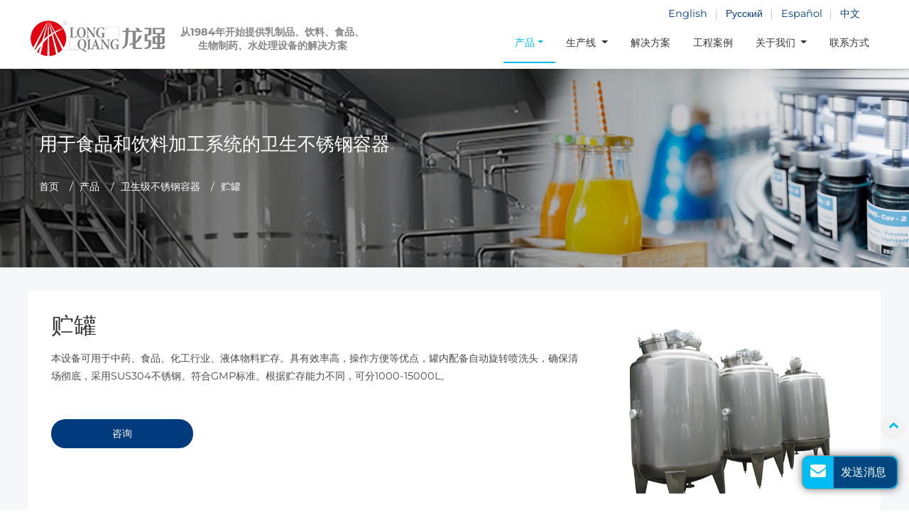

--- FILE ---
content_type: text/html
request_url: http://cnfoodmachines.net/3a-storage-tank-8.html
body_size: 8682
content:
<!DOCTYPE html>
<html lang="ZH">
<head>
<meta charset="utf-8">
<meta name="language" content="zh">
<meta name="referrer" content="always">
<meta name="viewport" content="width=device-width, initial-scale=1">
<title>贮罐</title>
<meta name="keywords" content="" />
<meta name="description" content="" />
<link rel="alternate" type="application/rss+xml" href="sitemap.xml" />
<link href="favicon.ico" rel="shortcut icon">
<link type="text/css" href="bootstrap-4.1.3/css/bootstrap.min.css" rel="stylesheet" />
<link type="text/css" href="css/responsive.css" rel="stylesheet" />
<meta http-equiv="x-dns-prefetch-control" content="on" />
<link rel="dns-prefetch" href="http://etwus10.com" />
<link rel="alternate" hreflang="EN" href="http://cnfoodmachines.com/3a-storage-tank-8.html">
<link rel="alternate" hreflang="ZH" href="http://cnfoodmachines.net/3a-storage-tank-8.html">
<link rel="alternate" hreflang="RU" href="http://cnfoodmachines.ru/3a-storage-tank-8.html">
<link rel="alternate" hreflang="ES" href="http://foodmachinery.es/3a-storage-tank-8.html">
</head>
<body>
  <div id="header">
    <div class="header_in">
      <div id="etw_logo">
        <a href="/">
          <img itemprop="logo" src="images/logo.webp" alt="温州龙强机械科技有限公司" />
          <strong>从1984年开始提供乳制品、饮料、食品、生物制药、水处理设备的解决方案</strong>
        </a>
      </div>
      <div class="navbar-expand-lg navbar-light float-right navbtn">
        <button class="navbar-toggler" type="button" data-toggle="collapse" data-target="#navbarSupportedContent"
          aria-controls="navbarSupportedContent" aria-expanded="false" aria-label="Toggle navigation"> <span class="icon-reorder"></span> </button>
      </div>
      <div class="etw_language">
        <ul>
          <li><span class="iconfont d-block d-lg-none">&#xe620;</span>
            <ul>
              <li id="etw_language"></li>
            </ul>
          </li>
        </ul>
      </div>
      <div class="top-nav">
        <nav class="navbar navbar-expand-lg navbar-light">
          <div class="collapse navbar-collapse" id="navbarSupportedContent">
            <ul class="navbar-nav">
              <li class="nav-item d-block d-lg-none"><a href="index.html" class="nav-link">首页</a></li>
              <li class="nav-item dropdown active"><a href="product.html" class="nav-link dropdown-toggle" data-toggle="dropdown"  role="button">产品<span class="pro_icon">+</span></a>
                <ul class="dropdown-menu dropdown-menu-pro" id="menu-items">
                 

                </ul>
              </li>
              <li class="nav-item dropdown"><a href="1-turnkey-line.html" class="nav-link dropdown-toggle" data-toggle="dropdown"  role="button">生产线 <span class="pro_icon">+</span></a>
                <ul class="dropdown-menu dropdown-menu1">
                  <div class="row">
                    <div class="col-md-6">
                      <li>
                        <a href="1a-dairy-line.html" class="dropdown-item">乳品生产线</a>
                        <ol>
                          <li><a href="1a-milk-line-1.html">鲜奶生产线</a></li>
                          <li><a href="1a-milk-beverage-line-2.html">含乳饮料、搅拌酸奶生产线</a></li>
                          <li><a href="1a-yoghurt-line-3.html">凝固型酸奶生产线</a></li>
                          <li><a href="1a-milk-powder-line-4.html">奶粉生产线</a></li>
                          <li><a href="1a-ice-cream-line-5.html">冰激凌生产线</a></li>
                          <li><a href="1a-condensed-milk-line-6.html">炼乳生产线</a></li>
                          <li><a href="1a-soy-milk-line-7.html">豆奶生产线</a></li>
                        </ol>
                      </li>
                      <li>
                        <a href="1b-juice-line.html" class="dropdown-item">果汁饮料生产线</a>
                        <ol>
                          <li><a href="1b-vegetable-juice-1.html">果蔬汁生产线</a></li>
                          <li class="b"><a href="1b-fruit-juice-2.html">清汁饮料生产线</a></li>
                          <li><a href="1b-cloudy-juice-3.html">浊汁饮料生产线</a></li>
                          <li><a href="1b-tea-beverage-4.html">茶饮料生产线</a></li>
                          <li><a href="1b-tomato-paste-5.html">番茄酱生产线</a></li>
                        </ol>
                      </li>
                    </div>
                    <div class="col-md-6">
                      <li>
                        <a href="1c-biopharmaceutical-line.html" class="dropdown-item">生物制药工程</a>
                        <ol>
                          <li><a href="1c-evaporator-1.html">热回流抽提浓缩器</a></li>
                          <li><a href="1c-recovery-line-2.html">动植物提取、浓缩、溶剂回收线</a></li>
                          <li><a href="1c-fermentation-tank-3.html">发酵系统</a></li>
                        </ol>
                      </li>
                      <li>
                        <a href="1d-water-line.html" class="dropdown-item">水生产线</a>
                        <ol>
                          <li><a href="1d-mineral-water-1.html">矿泉水生产线</a></li>
                          <li><a href="1d-pure-water-2.html">纯净水生产线</a></li>
                          <li><a href="1d-soft-drink-3.html">汽水生产线</a></li>
                        </ol>
                      </li>
                    </div>
                  </div>
                  
                 
                </ul>
              </li>
              <li class="nav-item"><a href="solutions.html" class="nav-link">解决方案</a></li>
              <li class="nav-item"><a href="projects.html" class="nav-link">工程案例</a></li>
              <li class="nav-item dropdown"><a href="about.html" class="nav-link dropdown-toggle" data-toggle="dropdown"  role="button">关于我们 <span class="pro_icon">+</span></a>
                <ul class="dropdown-menu"> 
                  <li><a href="about.html" class="dropdown-item">公司介绍</a></li>
                  <li><a href="faq.html" class="dropdown-item">常见问题</a></li>
                </ul>
              </li>
              <li class="nav-item"><a href="contact.html" class="nav-link">联系方式</a></li>
            </ul>
          </div>
        </nav>
    </div>
    </div>
    
  </div>
  <div class="clear"></div>
  <div id="container">
    <div class="js-gallery-wrap">
        <div itemscope itemtype="http://schema.org/Product">
            <div itemprop="description">
                <div class="pro_banner_box small_pro_banner3 small_height3">
                   <div class="content">
                    <div class="row">
                        <div class="col-lg-6">
                          <div class="etw_hometitle">用于食品和饮料加工系统的卫生不锈钢容器</div>
                        </div>
                    </div>
                    <div id="quicknav" class="quicknav_01"> 
                        <ul>
                          <li><a href="index.html">首页</a></li>
                          <li><a href="product.html">产品</a></li>
                          <li><a href="3-steel-vessel.html">卫生级不锈钢容器</a></li>
                          <li>贮罐</li> 
                        </ul>
                      </div>
                   </div>
                </div>
                <content>
                    <div class="pro_bg">
                        <div class="content pro_detail_bg">
                            <div class="row">
                                <div class="col-12 col-md-4 order-md-last text-center">
                                  <figure>
                                    <div class="left_pro_img">
                                      <div class="left_pics">
                                        <a href="products/3a-storage-tank-8_01.webp"><img itemprop="image" src="products/3a-storage-tank-8_01.webp" alt="贮罐"></a>
                                      </div>
                                      <div class="related_pic justify-content-center">
                                        <a href="products/3a-storage-tank-8_01.webp" class="imgdq"><img src="products/3a-storage-tank-8_01.webp" alt="贮罐"></a>
                                        <a href="products/3a-storage-tank-8_02.webp"><img src="products/3a-storage-tank-8_02.webp" alt="贮罐"></a>
                                      
                                      </div>
                                    </div>
                                  </figure>
                                </div>
                                <div class="col-12 col-md-8">
                                    <h2 itemprop="name">贮罐</h2>
                                    <p>本设备可用于中药、食品、化工行业、液体物料贮存。具有效率高，操作方便等优点，罐内配备自动旋转喷洗头，确保清场彻底，采用SUS304不锈钢。符合GMP标准。根据贮存能力不同，可分1000-15000L。</p>
                                    <div class="feedbacks">
                                    <notrans>
                                    <div class="sendinquiry inquiryL" onClick="openwindow('');return false"> <span>咨询</span> </div>
                                    </notrans>
                                  </div>
                                </div>
                              </div>  
                              <div class="etw_title"><span>规格参数</span></div> 
                              <div class="table-responsive"> 
                                <table class="table table-hover">
                                  <tbody>
                        <tr class="top">
                            <td colspan="2">型号</td>
                            <td><inquiry>CYG-1000</inquiry></td>
                            <td><inquiry>CYG-2000</inquiry></td>
                            <td><inquiry>CYG-3000</inquiry></td>
                            <td><inquiry>CYG-4000</inquiry></td>
                            <td><inquiry>CYG-5000</inquiry></td>
                            <td><inquiry>CYG-6000</inquiry></td>
                            <td><inquiry>CYG-10000</inquiry></td>
                        </tr>
                        <tr>
                            <td  colspan="2"  > 容积L </td> <td   > 1000 </td> <td   > 2000 </td> <td   > 3000 </td> <td   > 4000 </td> <td   > 5000 </td> <td   > 6000 </td> <td   > 10000 </td> </tr> <tr > <td  colspan="2"  > 设备重量Kg </td> <td   > 335 </td> <td   > 470 </td> <td   > 705 </td> <td   > 1060 </td> <td   > 1320 </td> <td   > 1550 </td> <td   > 2650 </td> </tr> <tr > <td  rowspan="3"  > 外形尺寸 </td> <td   > Ф </td> <td   > 900 </td> <td   > 1200 </td> <td   > 1500 </td> <td   > 1600 </td> <td   > 1600 </td> <td   > 1800 </td> <td   > 2000 </td> </tr> <tr > <td   > 宽 </td> <td   > </td> <td   > </td> <td   > </td> <td   > </td> <td   > </td> <td   > </td> <td   > </td> </tr> <tr > <td   > 高 </td> <td   > 2000 </td> <td   > 2800 </td> <td   > 2200 </td> <td   > 2500 </td> <td   > 2900 </td> <td   > 3000 </td> <td   > 3900 </td>
        </tr>
    </tbody>
</table> 
              </div>
<div class="clearfix"></div>
<p>注意：我们可以根据客户要求设计制造贮罐 </p>
                
       
                            </div>
                 
                 <notrans>
                  <div class="related_products_box">
                      <div class="content">
                          <div class="webtitle big_pro_title text-center">相关产品</div>
                          <ul> 
                            <li class="dq">
                              <ol>
                                <li class="product_img"><a href="3a-storage-tank-8.html"><img src="products/3a-storage-tank-8_01s.webp" alt="贮罐"></a></li>
                                <li class="product_con"><a href="3a-storage-tank-8.html">贮罐</a> 
                                  <div class="etw_more2"><a href="3a-storage-tank-8.html">阅读更多</a></div>
                                </li>
                              </ol>
                            </li> 
                            <li>
                              <ol>
                                <li class="product_img"><a href="3a-crystallization-tank-17.html"><img src="products/3a-crystallization-tank-17_01s.webp" alt="结晶罐"></a></li>
                                <li class="product_con"><a href="3a-crystallization-tank-17.html">结晶罐</a> 
                                  <div class="etw_more2"><a href="3a-crystallization-tank-17.html">阅读更多</a></div>
                                </li>
                              </ol>
                            </li> 
                            <li>
                              <ol>
                                <li class="product_img"><a href="3a-alcohol-tank-18.html"><img src="products/3a-alcohol-tank-18_01s.webp" alt="酒精沉淀罐"></a></li>
                                <li class="product_con"><a href="3a-alcohol-tank-18.html">酒精沉淀罐</a> 
                                  <div class="etw_more2"><a href="3a-alcohol-tank-18.html">阅读更多</a></div>
                                </li>
                              </ol>
                            </li> 
                            <li>
                              <ol>
                                <li class="product_img"><a href="3a-degasser-20.html"><img src="products/3a-degasser-20_01s.webp" alt="全自动真空脱气机组"></a></li>
                                <li class="product_con"><a href="3a-degasser-20.html">全自动真空脱气机组</a> 
                                  <div class="etw_more2"><a href="3a-degasser-20.html">阅读更多</a></div>
                                </li>
                              </ol>
                            </li> 
                            <li>
                              <ol>
                                <li class="product_img"><a href="3b-jacketed-kettle.html"><img src="products/3b-jacketed-kettle_01s.webp" alt="夹层锅系列"></a></li>
                                <li class="product_con"><a href="3b-jacketed-kettle.html">夹层锅系列</a> 
                                  <div class="etw_more2"><a href="3b-jacketed-kettle.html">阅读更多</a></div>
                                </li>
                              </ol>
                            </li>
                            <li>
                              <ol>
                                <li class="product_img"><a href="3a-stainless-storage-tank-1.html"><img src="products/3a-stainless-storage-tank-1_01s.webp" alt="单层储罐系列"></a></li>
                                <li class="product_con"><a href="3a-stainless-storage-tank-1.html">单层储罐系列</a> 
                                    <div class="etw_more2"><a href="3a-stainless-storage-tank-1.html">阅读更多</a></div>
                                </li>
                              </ol>
                            </li>
                            <li>
                              <ol>
                                <li class="product_img"><a href="3a-mixing-tank-3.html"><img src="products/3a-mixing-tank-3_01s.webp" alt="双层立式搅拌储罐系列"></a></li>
                                <li class="product_con"><a href="3a-mixing-tank-3.html">双层立式搅拌储罐系列</a><div class="etw_more2"><a href="3a-mixing-tank-3.html">阅读更多</a></div> 
                                </li>
                              </ol>
                            </li> 
                            <li>
                              <ol>
                                <li class="product_img"><a href="3a-heat-mixing-tank-5.html"><img src="products/3a-heat-mixing-tank-5_01s.webp" alt="三层立式搅拌冷热罐系列"></a></li>
                                <li class="product_con"><a href="3a-heat-mixing-tank-5.html">三层立式搅拌冷热罐系列</a> <div class="etw_more2"><a href="3a-heat-mixing-tank-5.html">阅读更多</a></div>
                                </li>
                              </ol>
                            </li> 
                            <li>
                              <ol>
                                <li class="product_img"><a href="3a-milk-tank-9.html"><img src="products/3a-milk-tank-9_01s.webp" alt="磅奶槽、受奶槽"></a></li>
                                <li class="product_con"><a href="3a-milk-tank-9.html">磅奶槽、受奶槽</a> <div class="etw_more2"><a href="3a-milk-tank-9.html">阅读更多</a></div>
                                </li>
                              </ol>
                            </li> 
                          </ul>
                      </div>
                  </div>
              </notrans>
                 </div>
                </content>
                 <div class="pro_feedback_box">
                    <div class="content">
                        <div class="row align-items-center">
                            <div class="col-lg-6">
                                <div class="left_feedback">
                                    <div class="webtitle">根据您的行业提供定制的解决方案</div>
                                    <p>联系专门的客服团队，他们将尽快回复您的咨询。</p>
                                    <div class="contact_tel">
                                        <div class="row justify-content-center">
                                            <div class="col-12">
                                                <div class="cot_email"><a href="mailto:info@chinalongqiang.com">info@chinalongqiang.com</a></div>
                                            </div>
                                            <div class="col-12">
                                                <div class="cot_tel"><a href="tel:+86-13705779170">+86-13705779170</a></div>
                                            </div>
                                         </div>
                                    </div>
                                </div>
                            </div>
                            <div class="col-lg-6">
                                <div class="right_feedback">
                                    <div class="webtitle feedback_title">联系我们</div>
                                    <div id="etw_set_feedback_form">
                                        <div id="floatchatiframe2011"></div>
                                      </div>
                                </div>
                            </div>
                        </div>
                    </div>
                 </div>
                 <div class="pro_inner_other">
                    <div class="content">
                        <div class="row">
                            <div class="col-lg-3">
                                <div class="webtitle big_pro_title other_title mt-0">其它产品<span></span></div>
                            </div>
                            <div class="col-lg-9">
                                <ul>
                                     <li><a href="4-concentration-equipment.html">
                                        <div class="icon_img"><img src="images/4-pro-img-icon.webp" alt="蒸发系统"></div>
                                        <span>蒸发系统</span></a></li>
                                     <li><a href="5a-filter.html">
                                        <div class="icon_img"><img src="images/5-pro-img-icon.webp" alt="过滤器"></div>
                                        <span>过滤器</span></a></li>
                                     <li><a href="5b-water-treatment.html">
                                        <div class="icon_img"><img src="images/6-pro-img-icon.webp" alt="水处理系统"></div>
                                        <span>水处理系统</span></a></li>
                                     <li><a href="6-cleaning-system.html">
                                        <div class="icon_img"><img src="images/7-pro-img-icon.webp" alt="CIP在线清洗系列"></div>
                                        <span>CIP在线清洗系列</span></a></li>
                                        <li>
                                            <a href="2b-retort.html">
                                            <div class="icon_img"><img src="images/1-pro-img-icon.webp" alt="杀菌釜"></div>
                                            <span>杀菌釜</span>
                                           </a>
                                         </li>
                                         <li>
                                             <a href="2a-sterilizer.html">
                                             <div class="icon_img"><img src="images/2-pro-img-icon.webp" alt="杀菌机"></div>
                                             <span>杀菌机</span>
                                            </a>
                                          </li>
                                </ul>
                            </div>
                        </div>
                    </div>
                 </div>
                 <div class="hub_system_categories">
                  <div class="content content1">
                   <div class="row justify-content-center text-center">
                    <div class="col-lg-8">
                      <div class="webtitle big_pro_title mb-3">探索我们的加工线</div>
                      <p>适用于乳制品、食品、饮料、生物制药、水处理等领域的完整集成系统</p>
                    </div>
                   </div>
                   <div class="row ">
                    <div class="col-md-6 col-lg-3 mb-3 mb-d-0">
                      <div class="systen_item">
                        <div class="system_img">
                          <a href="1a-dairy-line.html">
                            <img src="images/core_system_01.webp" alt="乳品生产线">
                          </a>
                        </div>
                        <div class="system_des">
                          <strong><a href="1a-dairy-line.html">乳品生产线</a></strong>
                          <a href="1a-dairy-line.html" class="learn_btn">更多</a>
                        </div>
                      </div>
                    </div>
                    <div class="col-md-6 col-lg-3 mb-3 mb-d-0">
                      <div class="systen_item">
                        <div class="system_img">
                          <a href="1b-juice-line.html">
                            <img src="images/core_system_02.webp" alt="果汁饮料生产线">
                          </a>
                        </div>
                        <div class="system_des">
                          <strong><a href="1b-juice-line.html">果汁饮料生产线</a></strong>
                          <a href="1b-juice-line.html" class="learn_btn">更多</a>
                        </div>
                      </div>
                    </div>
                    <div class="col-md-6 col-lg-3 mb-3 mb-d-0">
                      <div class="systen_item">
                        <div class="system_img">
                          <a href="1c-biopharmaceutical-line.html">
                            <img src="images/core_system_03.webp" alt="生物制药工程">
                          </a>
                        </div>
                        <div class="system_des">
                          <strong><a href="1c-biopharmaceutical-line.html">生物制药工程</a></strong>
                          <a href="1c-biopharmaceutical-line.html" class="learn_btn">更多</a>
                        </div>
                      </div>
                    </div>
                    <div class="col-md-6 col-lg-3 mb-3 mb-d-0">
                      <div class="systen_item">
                        <div class="system_img">
                          <a href="1d-water-line.html">
                            <img src="images/core_system_04.webp" alt="水生产线">
                          </a>
                        </div>
                        <div class="system_des">
                          <strong><a href="1d-water-line.html">水生产线</a></strong>
                          <a href="1d-water-line.html" class="learn_btn">更多</a>
                        </div>
                      </div>
                    </div>
                   </div>
                  </div>
                </div>
                <div class="pro_case_inner_box">
                  <div class="content">
                      <div class="webtitle big_pro_title mt-0">工程案例</div>
                          <div class="row case_item_box">
                              <div class="col-md-4">
                                  <div class="case_left">
                                      <div class="case_item case_item_01">
                                        <div class="case_img">
                                          <a href="projects.html"><img src="images/6-case_01.webp" alt="果酱、浓缩果汁配料工程实例"></a>
                                        </div>
                                        <div class="case_des">
                                          <a href="projects.html">果酱、浓缩果汁配料工程实例</a>
                                        </div>
                                      </div>
                                  </div>
                              </div>
                              <div class="col-md-8">
                                  <div class="case_right">
                                      <div class="row">
                                          <div class="col-md-6 mb-4">
                                              <div class="case_item">
                                                <div class="case_img">
                                                    <a href="projects.html"><img src="images/7-case_01.webp" alt="茶饮料工程实例"></a>
                                                  </div>
                                                  <div class="case_des">
                                                    <a href="projects.html">茶饮料工程实例</a>
                                                  </div>
                                              </div>
                                          </div>
                                          <div class="col-md-6 mb-4">
                                              <div class="case_item">
                                                  <div class="case_img">
                                                    <a href="projects.html"><img src="images/3-case_01.webp" alt="益生菌、果蔬发酵工程项目实例"></a>
                                                  </div>
                                                  <div class="case_des">
                                                    <a href="projects.html">益生菌、果蔬发酵工程项目实例</a>
                                                  </div>
                                              </div>
                                          </div>
                                          <div class="col-md-6">
                                              <div class="case_item">
                                                  <div class="case_img">
                                                    <a href="projects.html"><img src="images/4-case_01.webp" alt="发酵型乳酸菌饮料整线工程实例"></a>
                                                  </div>
                                                  <div class="case_des">
                                                    <a href="projects.html">发酵型乳酸菌饮料整线工程实例</a>
                                                  </div>
                                              </div>
                                          </div>
                                          <div class="col-md-6">
                                              <div class="case_item">
                                                  <div class="case_img">
                                                    <a href="projects.html"><img src="images/5-case_01.webp" alt="巴氏奶、酸奶整线工程实例"></a>
                                                  </div>
                                                  <div class="case_des">
                                                    <a href="projects.html">巴氏奶、酸奶整线工程实例</a>
                                                  </div>
                                              </div>
                                          </div>
                                      </div>
                                  </div>
                              </div>
                          </div>
                  </div>
                </div>
        </div>
    </div>
  </div>
 
 
  
  
  
</div>
  <div class="clear" id="etwclear"></div>
  <div id="footer">
    <div class="etw_bottom">
      <div class="content content1">
        <div class="row justify-content-center">
          <div class="col-sm-6 col-md-3 mb-4">
              <div class="foot_logo">
                <a href="/"><img src="images/logo.webp" alt="温州龙强机械科技有限公司"></a>
                <h3>乳制品/食品/饮料/生物制药/水处理产线</h3>
              </div>
            <div class="cot_people">朱经理</div>
            <div class="cot_email"><a href="mailto:info@chinalongqiang.com">info@chinalongqiang.com</a></div>
            <div class="cot_tel"><a href="tel:+86-577-86998966">+86-577-86998966</a></div>
            <div class="cot_mobile"><a href="tel:+86-13705779170">+86-13705779170</a> <br> (WhatsApp/WeChat) </div>
          </div>
          <div class="col-sm-6 col-md-3 mb-4 pl-md-5">
            <div class="pblist_box">
              <div class="etw_foot_title">产品</div>
              <div class="pblist">
                <ul>
                  <li><a href="2b-retort.html">杀菌釜</a></li>
                  <li><a href="2a-sterilizer.html">杀菌机</a></li>
                  <li><a href="3-steel-vessel.html">卫生级不锈钢容器</a></li>
                  <li><a href="4-concentration-equipment.html">蒸发系统</a></li>
                  <li><a href="5a-filter.html">过滤器</a></li>
                  <li><a href="5b-water-treatment.html">水处理系统</a></li>
                  <li><a href="6-cleaning-system.html">CIP在线清洗系列</a></li>
                  <li><a href="7-stainless-pump.html">不锈钢泵系列</a></li>
                </ul>
              </div>
            </div>
          </div>
          <div class="col-sm-6 col-md-3 mb-4 pr-md-5">
            <div class="pblist_box">
              <div class="etw_foot_title">生产线</div>
              <div class="pblist">
                <ul>
                  <li><a href="1a-dairy-line.html">乳品生产线</a></li>
                  <li><a href="1b-juice-line.html">果汁饮料生产线</a></li>
                  <li><a href="1c-biopharmaceutical-line.html">生物制药工程</a></li>
                  <li><a href="1d-water-line.html">水生产线</a></li>
                </ul>
              </div>

            </div>
          </div>
          <div class="col-sm-6 col-md-3 mb-4 pl-md-5">
            <div class="pblist_box">
            <div class="etw_foot_title">快速链接</div>
            <div class="pblist">
            <ul>
              <li><a href="solutions.html">解决方案</a></li>
              <li><a href="projects.html">工程案例</a></li>
              <li><a href="about.html">关于我们</a></li>
              <li><a href="faq.html">常见问题</a></li>
            </ul>
            </div>
          </div>
            </div>
            
          </div>
        </div>
      </div>
    <div class="home_link">
      <div id="otherlink"></div>
      <div class="clear"></div>
      <div id="etw_coper">
        <coperright></coperright>
      </div>
    </div>
  </div>
  <link type="text/css" href="css/font-awesome.min.css" rel="stylesheet" />
  <link type="text/css" href="videojs/magnific-popup.css" rel="stylesheet" />
  <script type="text/javascript" src="js/jquery-1.10.0.min.js"></script>
  <script type="text/javascript" src="bootstrap-4.1.3/js/bootstrap.min.js"></script>
  <script type="text/javascript" src="videojs/jquery.magnific-popup.min.js"></script>
  <script type="text/javascript" src="js/comm.js"></script>
  <script type="text/javascript" src="js/comm_slide.js"></script>
  <script type="text/javascript" src="js/pd.js"></script>
  <script type="text/javascript">
    var chat_param = new Object();
    chat_param.jsqid = 377; //计数器编号, 务必改成对应客户的计数器号
    chat_param.chatid = 3556; //询盘编号, 务必改成对应客户的询盘号
    chat_param.lan = 'cn'; //语言
    chat_param.ShowFooterIcon = 1; //1, 文字显示方式,不等于1, 图片显示方式
    chat_param.hiddenitem = 0; //隐藏部分表单项,1隐藏，0不隐藏
    chat_param.hiddenbox = 0; //1、隐藏部浮动询盘隐
    chat_param.rssUrl = 'rss.xml'; //RSS链接, 默认为: add/rss
    chat_param.sitemapUrl = 'sitemap.xml'; //sitemap链接, 默认为: add/sitemap 
    chat_param.btncolor = "fff|00bdf2|00bdf2";
    chat_param.chatstyle = 'label{ font-weight: 700 !important; text-transform: uppercase !important;}';
    chat_param.showtype = 1; //底部询盘框的样式
    jQuery(document).ready(function () {
      jQuery.getScript('http://etwus10.com/serverFile/chat/2015/chat.2015.js', function () {
          etw_init(chat_param);
          SetInquiryForm('floatchatiframe2011', '100%', '320px');
          //Get_Google_Analytics('');
          jQuery.getScript("https://etwinternational.com/public/world/js/etwlanlist.min.js", function () {
            chat_param.showimg = 0;//国旗：1:显示,0隐藏
            chat_param.showdiv = "etw_language";//显示的位置，必须是ID
            ETWLanList(chat_param);
          });
      })
    });
  </script>
</body>

</html>

--- FILE ---
content_type: text/html; charset=UTF-8
request_url: https://etwinternational.com/index.php?{web/api}/get_lan&chatid=3556&jsqid=377&callback=LanListdata
body_size: 387
content:
LanListdata({"langlist":[{"website":"cnfoodmachines.com","name":"English","img":"us.jpg"},{"website":"cnfoodmachines.ru","name":"\u0420\u0443\u0441\u0441\u043a\u0438\u0439","img":"ru.jpg"},{"website":"foodmachinery.es","name":"Espa\u00f1ol","img":"es.jpg"},{"website":"cnfoodmachines.net","name":"\u4e2d\u6587","img":"cn.jpg"}]})

--- FILE ---
content_type: text/css
request_url: http://cnfoodmachines.net/css/responsive.css
body_size: 17349
content:
@charset "utf-8";@font-face {font-weight:400;font-style:normal;font-family:fontawesome;src:url(//:) format("no404"),url(../font/fontawesome-webfont.woff) format("woff"),url(../font/fontawesome-webfont.ttf) format("truetype");font-display:swap;}
/* latin-ext */@font-face {font-family:'Montserrat';font-style:normal;font-weight:400;src:url(../font/Montserrat-latin-ext.woff2) format('woff2');unicode-range:U+0100-02AF,U+0304,U+0308,U+0329,U+1E00-1E9F,U+1EF2-1EFF,U+2020,U+20A0-20AB,U+20AD-20C0,U+2113,U+2C60-2C7F,U+A720-A7FF;font-display:swap;}
/* latin */@font-face {font-family:'Montserrat';font-style:normal;font-weight:400;src:url(../font/Montserrat-latin.woff2) format('woff2');unicode-range:U+0000-00FF,U+0131,U+0152-0153,U+02BB-02BC,U+02C6,U+02DA,U+02DC,U+0304,U+0308,U+0329,U+2000-206F,U+2074,U+20AC,U+2122,U+2191,U+2193,U+2212,U+2215,U+FEFF,U+FFFD;font-display:swap;}
/* latin-ext */@font-face {font-family:'Montserrat';font-style:normal;font-weight:500;src:url(../font/Montserrat-latin-ext-500.woff2) format('woff2');unicode-range:U+0100-02AF,U+0304,U+0308,U+0329,U+1E00-1E9F,U+1EF2-1EFF,U+2020,U+20A0-20AB,U+20AD-20C0,U+2113,U+2C60-2C7F,U+A720-A7FF;}
/* latin */@font-face {font-family:'Montserrat';font-style:normal;font-weight:500;src:url(../font/Montserrat-latin-500.woff2) format('woff2');unicode-range:U+0000-00FF,U+0131,U+0152-0153,U+02BB-02BC,U+02C6,U+02DA,U+02DC,U+0304,U+0308,U+0329,U+2000-206F,U+2074,U+20AC,U+2122,U+2191,U+2193,U+2212,U+2215,U+FEFF,U+FFFD;}
/* latin-ext */@font-face {font-family:'Montserrat';font-style:normal;font-weight:700;src:url(../font/Montserrat-latin-ext.woff2) format('woff2');unicode-range:U+0100-02AF,U+0304,U+0308,U+0329,U+1E00-1E9F,U+1EF2-1EFF,U+2020,U+20A0-20AB,U+20AD-20C0,U+2113,U+2C60-2C7F,U+A720-A7FF;font-display:swap;}
/* latin */@font-face {font-family:'Montserrat';font-style:normal;font-weight:700;src:url(../font/Montserrat-latin.woff2) format('woff2');unicode-range:U+0000-00FF,U+0131,U+0152-0153,U+02BB-02BC,U+02C6,U+02DA,U+02DC,U+0304,U+0308,U+0329,U+2000-206F,U+2074,U+20AC,U+2122,U+2191,U+2193,U+2212,U+2215,U+FEFF,U+FFFD;font-display:swap;}
@font-face {font-family:"iconfont";src:url("../font/iconfont.ttf?t=1622274305876") format("truetype");font-display:swap;}
.iconfont {font-family:"iconfont" !important;font-size:1.8rem;font-style:normal;-webkit-font-smoothing:antialiased;-moz-osx-font-smoothing:grayscale;color:#666;}
body {color:#4a4a4a;font-family:'Montserrat',Arial,Helvetica,sans-serif;font-size:.9rem;line-height:1.75;background-color:#fff;font-weight:400;}
.home_bg {background:#fff !important;}
* {box-sizing:border-box;padding:0;margin:0;}
li,ol,ul {list-style:none;margin-bottom:0;}
img {vertical-align:top;max-width:100%;-ms-interpolation-mode:bicubic;}
.clear {clear:both;}
.clearfix::after {display:table;}
hr {margin-bottom:1rem;border-top:1px solid #ddd;}
strong text {color:#00bdf2;}
b {color:#333;}
.inquiry {color:#023b7d;text-decoration:none;}
.inquiry:hover {color:#0075c1;}
a {text-decoration:none;-webkit-tap-highlight-color:transparent;color:#016acf;transition:all .5s;}
a:hover {color:#174277;}
a:focus {outline:0;text-decoration:none;}
a,a:hover {text-decoration:none;}
a.link {color:#174277;display:inline-block;text-decoration:underline;font-size:1.2rem;}
a.link:hover {color:#0075c1;text-decoration:none;}
.btn-secondary {padding:0rem 0.5rem;}
.layui-layer-dialog .layui-layer-content {display:none;}
.layui-layer-btn .layui-layer-btn0 {background:none !important;font-size:1.4rem;border:none !important;}
.layui-layer-btn a {height:50px !important;line-height:50px !important;}
.btn:not(:disabled):not(.disabled) {cursor:pointer;}
.review {color:#004680;font-size:18px;}
.brief {width:100%;margin:1rem auto;font-size:1rem;color:#666;}
.etw_pdf {position:relative;}
.etw_pdf a {color:#333;padding-left:1.5rem;position:relative;font-size:.9rem;}
.etw_pdf a::before {position:absolute;content:"\f1c1";left:0;top:-.2rem;font-family:fontawesome;color:#9a0000;}
.etw_pdf a:hover {color:#9a0000;}
.table > tbody > tr {background-color:#f9f9f9;}
.table > tbody > tr:nth-of-type(odd) {background-color:#f2f2f2;}
.table > tbody > tr > td {vertical-align:middle;padding:.8rem;font-size:1rem;line-height:18px;border:1px solid #eee;}
.inquiry {color:#004680;text-decoration:underline;white-space: nowrap;}
.inquiry:hover {color:#00bdf2;}
.theme-send-inquiry-box {background:#00bdf2 !important;}
.theme-box-name {background:#004680 !important;text-transform:uppercase;border-left:1px #3498db solid !important;}
h3 {font-size:1.2rem;}
h4 {color:#333;font-size:1.1rem;margin-top:1rem;}
h2,.etw_hometitle {display:block;font-size:2rem;margin:0;padding-bottom:1rem;color:#333;line-height:1.15;font-weight:500;}
.etw_hometitle {font-size:2.2rem;position:relative;margin-bottom:1rem;padding-bottom:.5rem;}
.small_font {font-size:1.6rem;color:#00bdf2;}
.pro_name {color:#666;font-size:1.1rem;position:relative;line-height:1.35;margin-top:-.5rem;margin-bottom:.8rem;position:relative;border-bottom:1px solid #eee;padding-bottom:1rem;}
.color_font {color:#333;font-size:1.4rem;margin-top:1rem;border-bottom:1px solid #333;padding-bottom:1rem;margin-bottom:1rem;}
h3.pro_model {color:#666;font-size:.9rem;margin-bottom:1rem;color:#666;}
h2 small {display:block;color:#666;font-size:1.6rem;}
.page_title {font-size:1.4rem;position:relative;display:block;padding-left:1.5rem;}
.page_title::before {position:absolute;content:"";width:9px;height:4px;background-color:#00bdf2;left:0;top:1rem;}
.font_fold {font-size:1.2rem;color:#000;}
.contact_des a {color:#00bdf2;transition:0.5s;-webkit-transition:0.5s;-moz-transition:0.5s;-ms-transition:0.5s;-o-transition:0.5s;}
.contact_des a:hover {color:#023b7d;}
.indent-left {padding-left:3.8rem;}
#etw_top {position:fixed;width:35px;height:35px;right:5px;bottom:100px;text-align:center;background:#f2f2f2;z-index:100;cursor:pointer;color:#333;font-weight:700;line-height:28px;border-radius:50%;}
#etw_top a {color:#00bdf2;}
#etw_top:hover {transition:all ease-in-out 0.3s;-moz-transition:all ease-in-out 0.3s;-webkit-transition:all ease-in-out 0.3s;-o-transition:all ease-in-out 0.3s;-ms-transition:all ease-in-out 0.3s;background:#000;}
/* #header */#header {width:100%;position:fixed;top:0;left:0;right:0;margin:0 auto;z-index:99;float:left;transition:all .5s;background-color:rgba(255,255,255,0.56);padding:0 1rem;box-shadow:0 0 25px rgb(0 0 0 / 10%);}
.header_in {width:100%;max-width:1200px;margin:0 auto;position:relative;}
#etw_logo {width:auto;text-align:center;float:left;margin-top:1.5rem;transition:all .8s;}
#etw_logo a {width:100%;display:flex;align-items:center;}
#etw_logo strong {color:#878789;font-size:0.9rem;display:block;display:block;width:100%;max-width:275px;text-align:center;padding-left:.8rem;line-height:1.35;font-weight:600;padding-top:0.3rem;text-transform:uppercase;}
/* .top-nav */.top-nav {width:auto;float:right;padding-left:2rem;transition:all .8s;margin-bottom:1rem;}
.top-nav .navbar {padding:0;float:right;}
.nav-fixed {box-shadow:0 0.5rem 1rem rgba(0,0,0,0.15);-webkit-animation:0.5s ease-in-out 0s normal none 1 running fadeInDown;animation:0.5s ease-in-out 0s normal none 1 running fadeInDown;margin-top:0 !important;background-color:rgba(255,255,255,0.96)  !important;}
@keyframes fadeInDown {from {opacity:0;transform:translate3d(0,-100%,0);}
to {opacity:1;transform:none;}
}
.dropdown-menu-one {background-color:#eee;}
.navbar-expand-lg .navbar-collapse {flex-flow:row wrap !important;}
.navbar-expand-lg .navbar-nav {justify-content:center;}
.navbar-nav {width:100%;}
.navbar-light .navbar-nav .nav-link {transition:all 0.5s;}
.navbar-expand-lg .navbar-nav .nav-link {padding:.5rem 1rem;color:#333;text-transform:uppercase;position:relative;}
.navbar-light .navbar-nav a.nav-link::before {content:"";position:absolute;left:50%;bottom:-.5rem;width:0px;height:2px;background-color:#00bdf2;transform:translateX(-50%);transition:0.5s;border-radius:5px;-webkit-border-radius:5px;-moz-border-radius:5px;-ms-border-radius:5px;-o-border-radius:5px;-webkit-transform:translateX(-50%);-moz-transform:translateX(-50%);-ms-transform:translateX(-50%);-o-transform:translateX(-50%);-webkit-transition:0.5s;-moz-transition:0.5s;-ms-transition:0.5s;-o-transition:0.5s;}
.navbar-light .navbar-nav .nav-item.active .nav-link::before,.navbar-light .navbar-nav .nav-item .nav-link:hover::before {width:100%;}
.navbar-expand-lg .navbar-nav .dropdown-menu {top:51px;transition:all .5s;background-color:#f6f6f6;backdrop-filter:blur(10px);border-radius:0;padding:1rem .8rem;border:none;box-shadow:0 .5rem 1rem rgba(0,0,0,.15) !important;}
.navbar-expand-lg .navbar-nav .dropdown-menu > li > a {color:#333;font-size:1rem;position:relative;display:block;transition:all 0.5s;padding-top:0.6rem;padding-bottom:0.6rem;padding-left:1rem;border-bottom:1px solid #eee;background:none;}
.navbar-expand-lg .navbar-nav .dropdown-menu > li > ol a {color:#333;display:block;padding-top:0.2rem;padding-bottom:0.2rem;padding-left:2rem;font-size:0.9rem;position:relative;}
.navbar-expand-lg .navbar-nav .dropdown-menu > li > ol a:hover,.navbar-expand-lg .navbar-nav .dropdown-menu > li > ol a.active {color:#00bdf2;}
.navbar-expand-lg .navbar-nav .dropdown-menu > li > ol a::before {position:absolute;content:"\f0da";left:1rem;top:0.2rem;font-family:fontawesome;}
.navbar-expand-lg .navbar-nav .dropdown-menu > li:last-child > a {border-bottom:none;}
.navbar-light .navbar-nav .active > .nav-link,.navbar-light .navbar-nav .nav-link.active,.navbar-light .navbar-nav .nav-link.show,.navbar-light .navbar-nav .show > .nav-link,.dropdown-menu-one li > a.active {color:#00bdf2 !important;}
.navbar-light .navbar-nav .nav-link:focus,.navbar-light .navbar-nav .nav-link:hover {color:#00bdf2;}
.navbar-light .dropdown-item.active,.navbar-light .dropdown-item:hover {color:#00bdf2!important;}
.dropdown-item {font-size:0.9rem;}
.dropdown-item.active,.dropdown-item:active {background:none !important;}
.nav-item span.pro_icon {position:absolute;top:0.5rem;right:1rem;color:#333;padding:2px 8px;font-size:2rem;width:32px;height:28px;line-height:24px;display:none;text-align:center;}
.top-nav ul>li>ul.dropdown-menu>li {position:relative}
.navbar-nav .dropdown-menu1 {min-width:54rem;left:-16.5rem;padding:2rem 2rem 1rem;}
.navbar-light .navbar-nav .dropdown-menu1 li {width:100%;position:relative;}
.navbar-light .navbar-nav .dropdown-menu1 .dropdown-item {background:0;position:relative;padding:0.4rem 0 0.4rem 0.3rem;font-size:1rem;color:#333;white-space:normal;line-height:1.3rem;text-align:left;border-bottom:1px dotted #ccc;margin:0 0 0.2rem;}
.navbar-light .navbar-nav .dropdown-menu1 .dropdown-item img {width:24px;height:24px;position:absolute;left:0;top:1px;}
.navbar-light .navbar-nav .dropdown-menu1 .dropdown-item:hover,.navbar-light .navbar-nav .dropdown-menu1 .dropdown-item.active {color:#f4c90c;}
.navbar-nav .dropdown-menu li ol {position:relative;display:block;padding:0.3rem 0;width:100%;}
.navbar-light .navbar-nav .dropdown-menu1 li ol li {width:100%;position:relative;}
.navbar-light .navbar-nav .dropdown-menu1 li ol li a {width:100%;display:block;position:relative;padding:0.2rem 0 0.2rem 1.5rem;font-weight:400;font-size:14px;color:#4a4a4a;line-height:1.35rem;position:relative;}
.navbar-light .navbar-nav .dropdown-menu1 li ol li a::before {position:absolute;content:"";width:4px;height:4px;border-radius:50%;left:.5rem;top:.7rem;background-color:#666;}
.navbar-nav .dropdown-menu li ol li a.active,.navbar-nav .dropdown-menu li ol li a:hover {color:#00bdf2;}
@media screen and (min-width:991.98px) {.top-nav .navbar-nav .dropdown-menu-pro {position:absolute;padding:0;box-shadow:none;position:fixed;width:100% !important;top:94px !important;max-width:1200px;left:50% !important;margin-left:-600px !important;border-radius:0;border:none;box-shadow:0 .5rem 1rem rgba(0,0,0,.15) !important;background-color:#f6f6f6;}
.top-nav .navleft {padding-left:0;width:30%;max-width:380px;float:left;background-color:#fff;}
.top-nav .navleft strong {font-weight:600;padding-left:1rem;padding-top:1rem;display:block;color:#002f6c;font-size:1.2rem;}
.top-nav .navproinfo {display:flex;flex-wrap:wrap;}
.top-nav .navclassname {display:block;color:#002f6c;font-size:20px;padding-bottom:20px;text-transform:uppercase;}
.top-nav .navbar-nav .dropdown-menu-pro .navleft li {line-height:45px;border-bottom:1px #ccc solid;clear:both;}
.top-nav .navbar-nav .dropdown-menu-pro .navleft li:last-child {border:none;}
.top-nav .navbar-nav .dropdown-menu-pro .navleft li a {padding:.8rem 0 .8rem 1rem;display:block;background-color:#fff;line-height:1.5rem;color:#333;position:relative;font-size:1rem;}
.top-nav .navbar-nav .dropdown-menu-pro .navleft li a::before {position:absolute;content:"\f105";font-family:fontawesome;right:0.5rem;top:0.5rem;font-size:1rem;}
.top-nav .navbar-nav .dropdown-menu-pro .navleft li a.lidq,.top-nav .navbar-nav .dropdown-menu-pro .navleft li a:hover {color:#00bdf2;}
/*edit by mysteo for width:70%;box-sizing:border-box;*/.top-nav .navbar-nav .navright {width:70%;box-sizing:border-box;padding:2rem 2rem;float:left;display:block;}
.top-nav .navbar-nav .navright ul {width:100%;display:none;padding:.5rem 0}
.top-nav .navbar-nav .navright ul.shownavpro {display:block;}
.top-nav .navbar-nav .navright ul > li {width:48%;padding:0 1%;float:left;clear:inherit;margin-right:2%;}
.top-nav .navbar-nav .navright ul > li > a {padding-left:1rem;color:#666;display:block;position:relative;font-size:14px;padding-bottom:.3rem;margin-bottom:.5rem;line-height:1.35;}
.top-nav .navbar-nav .navright ul > li > a::before {position:absolute;content:"";width:5px;height:5px;background-color:#666;left:0;top:.35rem;border-radius:50%;}
.top-nav .navbar-nav .navright ul > li > a:hover,.top-nav .navbar-nav .navright ul > li dl a:hover,.top-nav .navbar-nav .navright ul li a.active {text-decoration:underline;color:#00bdf2;}
}
.top-nav .navbar-nav .navright ul h3 {font-size:1.1rem;margin-bottom:0;}
.top-nav .navbar-nav .navright ul ol {width:49%;float:left;}
.top-nav .navbar-nav .navright ul ol:nth-child(2n) {margin-right:0;}
.top-nav .navbar-nav .navright ul ol:nth-child(2n+1) {clear:both;}
.top-nav .navbar-nav .navright ul ol li a {font-size:.9rem;padding-left:1.5rem;display:block;position:relative;}
.top-nav .navbar-nav .navright ul ol li a::before {position:absolute;content:"";width:5px;height:5px;background-color:#666;left:.5rem;top:.7rem;border-radius:50%;}
@media (max-width:1200px) {.top-nav .navbar-nav .dropdown-menu-pro {top:79px !important;max-width:1000px;left:50% !important;margin-left:-500px !important;}
.top-nav .navleft {width:26%;}
.top-nav .navbar-nav .navright {width:70%;}
.top-nav .navbar-nav .dropdown-menu-pro .navleft li a {font-size:.9rem;}
.top-nav .navbar-nav .navright ul > li {width:100%;}
}
@media (max-width:1064px) {#etw_logo strong {display:none;}
}
@media (max-width:991.98px) {.top-nav .navbar-nav .dropdown-menu-pro,.nav-fixed .top-nav .navbar-nav .dropdown-menu-pro {width:100%!important;box-shadow:none !important;top:auto !important;margin:0 !important;left:auto !important;}
.top-nav .navbar-nav .navright {display:none;}
.top-nav .navleft {width:100%;float:none;padding:0.5rem 2rem;}
.top-nav .navbar-nav .dropdown-menu-pro .navleft li {line-height:1.5rem;}
.top-nav .navbar-nav .dropdown-menu-pro .navleft li a {color:#111;display:block;width:100%;font-size:0.9rem;line-height:1.5rem;padding:0.4rem 0 0.4rem 0.5rem;}
}
/* .etw_language */.etw_language {float:right;display:flex;flex-wrap:wrap;margin-left:1rem;justify-content:flex-end;width:42%;height:32px;line-height:22px;z-index:1;position:relative;padding-left:1rem;padding-right:1rem;margin-top:.5rem;}
#etw_language {float:right;width:auto;text-align:right;}
#etw_language .dropdown-item {display:inline-block;width:auto;line-height:12px;padding:0.2rem .8rem;color:#023f88;min-width:auto !important;font-size:.9rem;position:relative;}
#etw_language .dropdown-item::before {position:absolute;content:"";right:0;top:.2rem;width:1px;height:15px;background-color:#ccc;}
#etw_language .dropdown-item:last-child::before {display:none;}
#etw_language .dropdown-item img {margin-right:5px;margin-top:1px;}
#etw_language .dropdown-item:hover {color:#000;background:none;}
#etw_language .dropdown-item:focus {background:none !important;}
/* banner */#etw_banner {width:100%;position:relative;margin:0 auto;text-align:center;color:#fff;overflow:hidden;}
#etw_banner .swiper-slide {height:100%;position:relative;width:100%;margin:0 auto;}
#etw_banner img {display:block;width:100%;text-align:center;margin:0 auto;}
#etw_banner .swiper-pagination-bullet {cursor:pointer;width:14px;height:14px;background:none;border-radius:50%;opacity:1;margin:0 6px;font-size:0;-webkit-transition:all .3s;-o-transition:all .3s;transition:all .3s;outline:none;background-color:rgba(255,255,255,.95);}
#etw_banner .swiper-pagination-bullet.swiper-pagination-bullet-active {background-color:#00bdf2;cursor:pointer;}
.swiper-container-horizontal > .swiper-pagination-bullets,.swiper-pagination-custom,.swiper-pagination-fraction {bottom:10px;}
#etw_banner .nav_content {position:relative;max-width:1320px;margin:0 auto;}
#etw_banner .swiper-button-next,#etw_banner .swiper-button-prev {width:35px;height:35px;background-image:none;background-color:rgb(0,47,108,.8);right:0;z-index:1;transition:0.5s;-webkit-transition:0.5s;-moz-transition:0.5s;-ms-transition:0.5s;-o-transition:0.5s;border:1px solid #fff;margin-top:-6rem;opacity:1;}
#etw_banner .swiper-button-prev {right:45px;left:inherit;}
#etw_banner .swiper-button-next:hover,#etw_banner .swiper-button-prev:hover {background-color:#00bdf2;}
#etw_banner .swiper-button-next::after,#etw_banner .swiper-button-prev::after {content:'';position:absolute;background:url(../images/arrow_next.png) no-repeat;background-size:cover;opacity:.6;width:25px;height:25px;left:50%;top:50%;margin:0;transform:translate(-50%,-50%);-webkit-transform:translate(-50%,-50%);-moz-transform:translate(-50%,-50%);-ms-transform:translate(-50%,-50%);-o-transform:translate(-50%,-50%);transition:.3s all ease-in-out;}
#etw_banner .swiper-button-prev::after {background:url(../images/arrow_prev.png) no-repeat;background-size:cover;}
#etw_banner:hover .swiper-button-next:after,#etw_banner:hover .swiper-button-prev:after {opacity:1;}
#etw_banner .swiper-pagination-bullet {cursor:pointer;width:14px;height:14px;background:none;border-radius:50%;opacity:1;margin:0 6px;font-size:0;-webkit-transition:all .3s;-o-transition:all .3s;transition:all .3s;outline:none;background-color:#fff;}
#etw_banner .swiper-pagination-bullet.swiper-pagination-bullet-active {background-color:#0f4493;cursor:pointer;}
.swiper-container-horizontal > .swiper-pagination-bullets,.swiper-pagination-custom,.swiper-pagination-fraction {bottom:10px;}
.banner_txt {position:absolute;top:32%;left:0;right:0;margin:0 auto;font-size:1.1rem;text-align:left;line-height:1.55;width:100%;max-width:1300px;color:#fff;}
.banner_txt1 {top:26%;}
.banner_inner1 {width:100%;max-width:640px;float:right;padding-left:2rem;}
.banner_txt p {text-shadow:1px 1px 1px #000;}
.banner_txt h2 {font-size:2.8rem;position:relative;padding-bottom:1.5rem;z-index:1;margin-bottom:1rem;font-weight:600;color:#fff;text-shadow:0 2px 3px #000;padding-bottom:0;}
.banner_inner3 {width:100%;max-width:750px;margin:0 auto;padding:2rem;text-align:center;}
.banner_inner2 {width:100%;max-width:750px;margin:0 auto;padding:2rem;text-align:center;}
.banner_inner4 {width:100%;max-width:620px;float:right;padding-left:2rem;}
.more_btn {background-color:#fff;color:#023f88;display:inline-block;padding:.5rem 2rem;border-radius:5px;font-size:1rem;margin-top:1rem;}
.more_btn:hover {background-color:#00bdf2;color:#fff;}
.more_btn i {margin-left:.5rem;}
.more_btn2 {background-color:#023f88;color:#fff;}
.more_btn2:hover {background-color:#00bdf2;}
/* main_products_box */.main_products_box {background-color:#f5f7f8;padding:4rem 0;padding-bottom:2rem;}
.webtitle {font-size:1.8rem;font-weight:600;line-height:1.35;margin-bottom:1rem;}
.main_products_box ul::before {position:absolute;content:"";width:200px;height:2px;background-color:#ddd;left:0;right:0;margin:0 auto;top:0;}
.main_products_box ul {display:flex;flex-wrap:wrap;margin-top:1rem;padding-top:2rem;position:relative;}
.main_products_box ul>li {width:32%;margin-right:2%;background-color:#fff;margin-bottom:2rem;box-shadow:0 3px 15px rgba(0,0,0,4.5%);position:relative;}
.main_products_box ul>li::before {position:absolute;content:"";width:0;height:4px;background-color:#00bdf2;bottom:0;left:0;transition:all .5s;}
.main_products_box ul>li:nth-child(3n) {margin-right:0;}
.main_products_box ul>li ol li.product_con a {color:#023f88;font-size:1rem;padding:1rem;display:block;font-weight:500;line-height:1.35;position:relative;}
.main_products_box ul>li ol li.product_img img {mix-blend-mode:multiply;transition:all .5s;}
.main_products_box ul>li ol li.product_img {padding:1rem;background-color:#f2f2f2;background:linear-gradient(to top,#eee,#fff,#f2f2f2);overflow:hidden;}
.main_products_box ul>li ol li.product_img:hover img {transform:scale(1.05);}
.main_products_box ul>li:hover::before {width:100%;}
.main_products_box ul>li ol li.product_con a::before {position:absolute;content:"\f061";width:30px;height:30px;border-radius:50%;background-color:#eaf3ff;right:1.5rem;top:1rem;font-family:fontawesome;font-weight:300;display:flex;align-items:center;justify-content:center;text-align:center;font-size:12px;transition:all .5s;}
.main_products_box ul>li ol:hover li.product_con a::before {right:.5rem;}
/* core_system_categories */.core_system_inner {margin-top:1rem;}
.core_system_categories {padding:4rem 0;background-color:#eaebeb;background:linear-gradient(to bottom,rgba(234,235,235,0) 0%,rgba(234,235,235,1) 20%);}
.core_system_categories .systen_item {margin-right:1rem;background-color:#f5f7f8;height:100%;position:relative;padding-bottom:3rem;text-align:center;border-radius:10px;overflow:hidden;transition:all .5s ease-in;}
.core_system_categories .systen_item span {display:block;line-height:1.55;font-size:14px;padding:1rem;}
.core_system_categories .systen_item .system_des strong a {display:block;color:#023f88;font-weight:500;font-size:1rem;line-height:1.35;}
.core_system_categories .systen_item .system_des {padding:1.5rem;padding-top:.8rem;}
.core_system_categories .systen_item .system_des a.learn_more {display:block;width:100%;background-color:#023f88;color:#fff;text-transform:uppercase;position:absolute;bottom:0;left:0;padding:1rem;font-weight:600;}
.core_system_categories .systen_item .system_img {position:relative;}
.core_system_categories .systen_item .system_img img {width:100%;}
.core_system_categories .systen_item .icon_img {background-color:#fff;border-radius:10px;position:relative;width:100px;margin:0 auto;margin-top:-2rem;padding:1rem;box-shadow:0 3px 15px rgba(0,0,0,12.5%);}
.core_system_categories .systen_item:hover .system_des a.learn_more {background-color:#00bdf2;}
.core_system_categories .systen_item:hover {box-shadow:0 3px 15px rgba(0,0,0,12.5%);}
.core_system_categories2 {padding:3rem 0;}
.core_system_categories .webtitle span {display:block;font-weight:400;}
/* line_top_img */.line_top_img {margin-bottom:2rem;}
/* etw_photo */.etw_photo ul {display:flex;flex-wrap:wrap;}
.etw_photo ul li {width:49%;margin-right:2%;margin-bottom:1rem;border:1px solid #eee;}
.etw_photo ul li:nth-child(2n) {margin-right:0;}
.etw_photo ul li img {width:100%;}
/* case_content */.case_content {padding:4rem 0;}
.case_content .webtitle2 {margin-bottom:2rem;}
.case_content .case_item a {color:#fff;font-weight:500;font-size:1.1rem;display:block;line-height:1.35;}
.case_content .case_item {background-color:#eaebeb;}
.case_content .case_item .case_des a {margin-bottom:1rem;color:#4a4a4a;}
.case_content .case_item .case_des {padding:1rem;font-size:1rem;color:#333;height:80px;}
.case_content .case_item .case_img {overflow:hidden;overflow:hidden;}
.case_content .case_item .case_img img {transition:all 1s;}
.case_content .case_item .case_img:hover img {transform:scale(1.2);}
.case_content .mySwiper2 {margin-top:1rem;}
.swiper-slide2 {display:-webkit-box;display:-ms-flexbox;display:-webkit-flex;display:flex;-webkit-box-pack:center;-ms-flex-pack:center;-webkit-justify-content:center;justify-content:center;-webkit-box-align:center;-ms-flex-align:center;-webkit-align-items:center;align-items:center;transition:300ms;position:relative;top:0;margin-bottom:2rem;}
.swiper-slide-active,.swiper-slide-duplicate-active {z-index:2;}
.case_content .swiper-button-next,.case_content .swiper-button-prev {width:24px;height:24px;background-size:24px 24px;background-color:#fff;padding:1.4rem;border-radius:5px;box-shadow:0 0 12px rgba(0,0,0,.31);}
.case_content .swiper-pagination-bullet {width:12px;height:12px;background-color:#023f88;}
.case_content .swiper-container-horizontal > .swiper-pagination-bullets {bottom:0px;}
/* about_us_content */.about_us_content {background-color:#eaebeb;padding:4rem 0;}
.about_us_content .service_content {height:100%;}
.about_us_content .service_content h3 {margin-bottom:1rem;}
.about_us_content .about_video {height:100%;position:relative;}
.about_us_content .about_video img {height:100%;object-fit:cover;border-radius:10px;border:10px solid #fff;}
.about_us_content .webtitle a {color:#00bdf2;}
.about-video-play {width:50px;height:50px;background-color:#fff;border-radius:50%;display:flex;align-items:center;justify-content:center;position:absolute;top:2rem;left:2rem;color:#00bdf2;font-size:1.4rem;padding-left:.3rem;cursor:pointer;transition:all .5s;}
.about-video-play:hover {background-color:#00bdf2;color:#fff;}
.video_txt {position:absolute;top:6rem;left:2rem;color:#fff;font-weight:600;font-size:1.2rem;text-transform:uppercase;}
.about_right {height:100%;}
.about_us_content .read_more {color:#00bdf2;display:inline-block;padding-right:2rem;position:relative;}
.about_right {height:100%;}
.about_us_content .read_more::before {position:absolute;content:"\f178";font-family:fontawesome;right:0;top:0;transition:all .5s;}
.about_us_content .read_more:hover::before {right:-.5rem;}
/* pro_banner_box */.pro_banner_box {background:url(../images/pro_banner_01.jpg) no-repeat top center;background-size:cover;min-height:500px;display:flex;align-items:center;color:#fff;overflow:hidden;position:relative;}
.pro_banner_box::before {position:absolute;content:"";width:100%;height:100%;background:linear-gradient(90deg,rgba(0,0,0,0.7),rgba(0,0,0,0) 99.61%);}
.pro_banner_box .etw_hometitle,.pro_banner_box h2 {color:#fff;font-weight:500;font-size:1.6rem;}
.pro_banner_box h2 span,.pro_banner_box .etw_hometitle span {display:block;color:#00bdf2;font-size:2rem;font-weight:700;}
.pro_banner_box .etw_hometitle1 span {color:#fff;}
.pro_banner_box2 {background:url(../images/line_banner_01.jpg) no-repeat top center;background-size:cover;min-height:500px;}
.pro_banner_box1 .etw_hometitle span {font-size:1.8rem;line-height:2.4rem;}
.pro_banner_box1 p {font-size:1.2rem;}
.dairy_line_banner {background:url(../images/dairy_line_banner.jpg) no-repeat top center;background-size:cover;min-height:450px;}
.juice_line_banner {background:url(../images/juice_line_banner.jpg) no-repeat top center;background-size:cover;min-height:450px;}
.biopharmaceutical_line_banner {background:url(../images/biopharmaceutical_line_banner.jpg) no-repeat top center;background-size:cover;min-height:450px;}
.water_line_banner {background:url(../images/water_line_banner.jpg) no-repeat top center;background-size:cover;min-height:450px;}
.small_pro_banner {min-height:360px;background:url(../images/pro_banner_02.jpg) no-repeat top center;background-size:cover;}
.small_height {min-height:320px;background:url(../images/pro_banner_food.jpg) no-repeat top center;background-size:cover;}
.small_height2 {min-height:320px;background:url(../images/pro_banner_food2.jpg) no-repeat top center;background-size:cover;}
.small_pro_banner2 {min-height:360px;background:url(../images/pro_banner_03.jpg) no-repeat top center;background-size:cover;}
.small_pro_banner3 {min-height:360px;background:url(../images/pro_banner_04.jpg) no-repeat top center;background-size:cover;}
.small_pro_banner4 {min-height:360px;background:url(../images/pro_banner_05.jpg) no-repeat top center;background-size:cover;}
.small_pro_banner5 {min-height:360px;background:url(../images/pro_banner_06.jpg) no-repeat top center;background-size:cover;}
.small_pro_banner6 {min-height:360px;background:url(../images/pro_banner_07.jpg) no-repeat top center;background-size:cover;}
.small_pro_banner7 {min-height:360px;background:url(../images/pro_banner_08.jpg) no-repeat top center;background-size:cover;}
.small_pro_banner8 {min-height:360px;background:url(../images/pro_banner_09.jpg) no-repeat top center;background-size:cover;}
.small_height3 {min-height:280px;}
/* turnkey_line_list */.turnkey_line_list {position:relative;margin-top:-5rem;}
.turnkey_line_list ul {display:flex;flex-wrap:wrap;justify-content:center;width:100%;max-width:510px;margin:0 auto;}
.turnkey_line_list ul li {width:100px;height:100px;margin:0 auto;text-align:center;background-color:#fff;border-radius:10px;border:1px solid #eee;margin-right:2%;box-shadow:0 3px 15px rgba(0,0,0,12.5%);border:1px solid #002f6c;}
.turnkey_line_list ul li a {display:block;padding:1rem;}
.turnkey_line_list ul li a img {width:60px;}
/* pro_bg */.pro_bg {background-color:#f5f7f8;padding:2rem 0;padding-bottom:2rem;}
.pro_top_des {margin-top:3rem;}
/* hub_products_box */.hub_products_box {margin-bottom:1rem;}
/* big_pro_title */.big_pro_title {font-size:1.6rem;margin-top:2rem;margin-bottom:1rem;}
.big_pro_title span {display:block;font-weight:400;font-size:1.2rem;}
.hub_products_box .pro_item {background-color:#fff;height:100%;}
.hub_products_box .pro_item .pro_img {margin-bottom:1rem;background:linear-gradient(to top,#eee,#fff,#f2f2f2);text-align:center;}
.hub_products_box .pro_item .pro_img img {mix-blend-mode:multiply;}
.hub_products_box .pro_item .pro_des a {display:block;font-weight:600;font-size:1.1rem;color:#4a4a4a;line-height:1.35;margin-bottom:1rem;}
.hub_products_box .pro_item .pro_des {padding:1rem;}
.hub_products_box .pro_item a:hover {color:#00bdf2;}
.hub_products_box .pro_item .pro_des ul li a {font-size:.85rem;font-weight:300;margin-bottom:.5rem;display:block;padding-left:1rem;position:relative;}
.hub_products_box .pro_item .pro_des ul li a::before {position:absolute;content:"";width:4px;height:4px;border-radius:50%;left:0;top:.5rem;background-color:#666;}
/* hub_system_categories */.hub_system_categories {background-color:#fff;padding:3rem 0;}
.hub_system_categories .big_pro_title {position:relative;padding-bottom:1rem;margin-bottom:2rem;margin-top:0;}
.hub_system_categories .big_pro_title::before {position:absolute;content:"";width:60px;height:4px;left:0;right:0;margin:0 auto;bottom:0;background-color:#00bdf2;}
.hub_system_categories .systen_item {display:flex;flex-wrap:wrap;align-items:center;background-color:#f2f2f2;}
.hub_system_categories .systen_item .system_img {width:45%;}
.hub_system_categories .systen_item .system_des {width:55%;padding:1rem;}
.hub_system_categories .systen_item .system_des strong a {color:#002f6c;display:block;line-height:1.35;border-bottom:1px solid #ddd;padding-bottom:1rem;}
.hub_system_categories .systen_item .system_des a.learn_btn {font-size:.8rem;color:#4a4a4a;display:block;padding-top:1rem;padding-right:1rem;position:relative;display:inline-block;}
.hub_system_categories .systen_item .system_des a.learn_btn::before {position:absolute;content:"\f105";font-family:fontawesome;right:0;top:.82rem;font-size:1rem;}
.hub_system_categories .systen_item:hover .system_des strong a,.hub_system_categories .systen_item:hover .system_des a.learn_btn {color:#00bdf2;}
/* pro_case_inner_box */.pro_case_inner_box {background-color:#f5f7f8;padding:3rem 0;}
.pro_case_inner_box .case_left,.pro_case_inner_box .case_right {height:100%;}
.pro_case_inner_box .case_item img {object-fit:cover;height:100%;width:100%;transition:all .5s;}
.pro_case_inner_box .case_item {position:relative;overflow:hidden;}
.pro_case_inner_box .case_item_01 {height:560px;}
.pro_case_inner_box .case_item_01 .case_img {height:100%;}
.pro_case_inner_box .case_item .case_des {position:absolute;bottom:0;left:0;width:100%;}
.pro_case_inner_box .case_item .case_des a {padding:1rem;width:100%;background-color:rgb(0,47,108,.55);color:#fff;display:flex;font-weight:600;line-height:1.35;position:relative;padding-right:2rem;height:60px;align-items:center;transition:all .5s;}
.pro_case_inner_box .case_item .case_des a::before {position:absolute;content:"\f105";font-family:fontawesome;width:30px;height:26px;border:1px solid #fff;display:flex;align-items:center;justify-content:center;right:.5rem;top:1.1rem;}
.pro_case_inner_box .case_item:hover .case_des a {background-color:rgb(0,47,108,.85);}
.pro_case_inner_box .case_item:hover .case_img img {transform:scale(1.05);}
.pro_case_inner_box2 .case_item {overflow:hidden;height:auto;}
.pro_case_inner_box2 .case_item .case_des a {font-weight:300;font-size:.9rem;padding-right:1rem;border-radius:0 0 20px 20px;}
.pro_case_inner_box2 .case_item img {border-radius:20px;}
.pro_case_inner_box2 .case_item .case_des a::before {display:none;}
.pro_case_inner_box2 a.all_btn {color:#002f6c;font-weight:600;position:relative;padding-right:2rem;display:inline-block;}
.pro_case_inner_box2 a.all_btn::before {content:"\f061";font-family:fontawesome;position:absolute;right:0;top:0;}
.pro_case_inner_box2 a.all_btn:hover {color:#00bdf2;}
.bg-white .case_item {height:auto;}
/* line_about_us_content */.line_about_us_content {padding:3rem 0;}
.line_about_us_content .about_more {color:#002f6c;text-decoration:underline;}
.line_about_us_content .about_more:hover {color:#00bdf2;text-decoration:none;}
.line_about_us_content .webtitle {padding-left:2rem;border-left:10px solid #00bdf2;}
.line_about_us_content .big_pro_title {font-size:1.5rem;font-weight:400;}
.line_about_us_content .webtitle span {color:#00bdf2;font-weight:700;font-size:2rem;}
/* pro_about_adv_box */.pro_about_adv_box {margin:3rem auto;}
.pro_about_adv_box .adv_list li {padding-left:1rem;position:relative;margin-bottom:.5rem;line-height:1.45;}
.pro_about_adv_box .adv_list li::before {position:absolute;content:"";width:5px;height:5px;border-radius:50%;background-color:#4a4a4a;left:0;top:.5rem;}
.pro_about_adv_box h3 {color:#00bdf2;font-size:1rem;}
.cer_item {background-color:#f5f7f8;position:relative;margin:0 auto;margin-top:-3rem;border-radius:20px;z-index:1;width:80%;padding:1rem;}
.cer_item ul {display:flex;flex-wrap:wrap;text-align:center;justify-content:center;}
.cer_item ul li {width:23%;margin-right:2%;border-radius:10px;overflow:hidden;}
.cer_item ul li:nth-child(4n) {margin-right:0;}
.pro_about_adv_box video {display:block;width:100%;height:100%;}
.pro_about_adv_box .big_pro_title {font-size:1.4rem;}
/* inquiry_bottom_box */.inquiry_bottom_box {padding:4rem 0;background:url(../images/inquiry_bg.jpg) no-repeat top center;background-size:cover;color:#fff;background-attachment:fixed;position:relative;}
.inquiry_bottom_box::before {position:absolute;content:"";width:100%;height:100%;background-color:rgba(0,0,0,0.55);top:0;left:0;}
.inquiry_bottom_box::after {position:absolute;content:"";width:60%;height:100%;background-color:rgba(0,0,0,0.35);top:0;left:-10%;transform:skewX(45deg);z-index:0;}
.inquiry_bottom_box .content {position:relative;z-index:1;}
.inquiry_bottom_box .webtitle {font-size:1.6rem;}
.bottom_inquiry_btn {display:inline-block;padding:.8rem 2rem;background-color:#002f6c;color:#fff;cursor:pointer;border-radius:10px;margin-top:1rem;transition:all .5s;}
.bottom_inquiry_btn:hover {background-color:#00bdf2;}
.inquiry_bottom_box .contact_tel a {color:#fff;}
.inquiry_bottom_box .contact_tel div::before {color:#fff;}
.inquiry_bottom_box2 {background:linear-gradient(to bottom,rgba(234,235,235,0) 0%,rgba(234,235,235,1) 20%);color:#4a4a4a;}
.inquiry_bottom_box2 .contact_tel a {color:#002f6c;}
.inquiry_bottom_box2 .contact_tel div::before {color:#002f6c;}
.inquiry_bottom_box2::before,.inquiry_bottom_box2::after {display:none;}
/* etw_products */.etw_products {background-color:#fff;padding:2rem;margin:2rem auto;padding-bottom:0;}
.etw_products ul {display:flex;flex-wrap:wrap;}
.etw_products ul>li {width:32%;margin-right:2%;margin-bottom:3rem;position:relative;padding-bottom:3rem;border-bottom:1px solid #eee;}
.etw_products ul>li:nth-child(3n) {margin-right:0;}
.etw_products ul>li ol li.product_con a {display:block;color:#4a4a4a;font-size:1.1rem;font-weight:500;margin-bottom:1rem;line-height:1.35;}
.etw_products ul>li ol li.product_con span{ display: -webkit-box;
  -webkit-box-orient: vertical;
  -webkit-line-clamp: 4; /* 设置为3表示最多显示3行 */
  overflow: hidden;
  text-overflow: ellipsis;}
.etw_products ul>li ol li.product_img {margin-bottom:1rem;border-radius:6px;overflow:hidden;background:linear-gradient(to top,#eee,#fff,#f2f2f2);}
.etw_products ul>li ol li.product_img img {mix-blend-mode:multiply;}
.etw_products ul>li ol li.product_con .etw_more2 a {font-size:.9rem;position:absolute;bottom:0;color:#666;padding-right:2rem;left:0;line-height:1.35;}
.etw_products ul>li ol li.product_con .etw_more2 a::before {position:absolute;content:"\f105";font-family:fontawesome;right:.5rem;top:-2px;font-size:1.1rem;}
.etw_products ul>li ol:hover li.product_con a {color:#00bdf2;}
.etw_products2 ul>li {padding-bottom:0;}

.etw_protitle a{font-size: 1.6rem; color: #333; border-bottom: 1px solid #eee; display: block; margin-top: 2rem;}
.layui-layer-setwin .layui-layer-close2{display: none !important;}

/* solution_categories_box */.solution_categories_box {color:#fff;padding:4rem 0;background:url(../products/pro_solution_bg.jpg) no-repeat top center;background-size:cover;background-attachment:fixed;position:relative;}
.solution_categories_box::before {position:absolute;content:"";width:100%;height:100%;background-color:rgb(0,47,108,.85);top:0;left:0;}
.solution_categories_box ul {display:flex;flex-wrap:wrap;width:100%;max-width:750px;margin:0 auto;margin-top:2rem;}
.solution_categories_box ul li {width:23%;margin-right:2%;background-color:#fff;border-radius:10px;padding:1rem;position:relative;top:0;transition:all .3s ease-in;}
.solution_categories_box ul li:nth-child(4n) {margin-right:0;}
.solution_categories_box ul li a span {display:block;text-align:center;color:#023f88;line-height:1.35;font-weight:600;margin-top:.5rem;font-size:12px;transition:all .5s ease-in;}
.solution_categories_box ul li a:hover span {color:#00bdf2;}
.solution_categories_box ul li:hover {top:1rem;}
/* other_products_box */.other_products_box {background-color:#fff;padding:3rem 0;}
.other_products_box .other_products_inner {width:90%;margin:0 auto;}
.other_products_box .pro_item {display:flex;flex-wrap:wrap;align-items:center;position:relative;}
.other_products_box .pro_item::before {position:absolute;content:"";width:100%;height:80%;background-color:#f5f7f8;top:1rem;left:0;border-radius:10px;}
.other_products_box .pro_item .pro_img {width:45%;position:relative;position:relative;top:0;transition:all .5s;}
.other_products_box .pro_item .pro_des {width:55%;padding:1rem;position:relative;}
.other_products_box .pro_item .pro_img img {mix-blend-mode:multiply;}
.other_products_box .pro_item .pro_des a {color:#002f6c;font-weight:500;font-size:1rem;border-bottom:1px solid #ddd;padding-bottom:1.3rem;display:block;width:100%;line-height:1.35;}
.other_products_box .pro_item .pro_des a::before {position:absolute;content:"\f105";font-family:fontawesome;width:25px;height:25px;border:1px solid #002f6c;display:flex;align-items:center;justify-content:center;right:.5rem;bottom:2rem;color:#002f6c;border-radius:50%;}
.other_products_box .pro_item:hover .pro_img {top:1rem;}
.other_products_box2 {background-color:#f5f7f8;}
.etw_title {font-size:1.2rem;font-weight:600;position:relative;margin-bottom:0.75rem;margin-top:0.5rem;color:#333;text-align:left;line-height:1.5rem;}
.etw_title span {display:inline-block;padding-right:1rem;background:#fff;z-index:2;position:relative;}
.etw_title:after {position:absolute;content:"";width:100%;height:1px;background:#e1e1e1;right:0;top:20px;}
.etw_title2 {font-size:1.2rem;font-weight:600;position:relative;margin-bottom:0.75rem;margin-top:0.5rem;color:#333;text-align:left;line-height:1.5rem;}
.etw_title0 span {background-color:#f5f7f8;}
ul.item {margin-bottom:15px;width:100%;float:none;}
ul.item > li {position:relative;padding-left:1.125rem;margin-bottom:0.5rem;font-size:0.875rem;color:#666;text-align:left;}
ul.item > li:before {content:"";position:absolute;width:6px;height:6px;background:#777;left:2px;top:9px;border-radius:50%;}
ul.item02 {display:flex;flex-wrap:wrap;margin-bottom:1rem;}
ul.item02 li {padding:1rem;background-color:#f2f2f2;width:49%;margin-right:2%;margin-bottom:1rem;}
ul.item02 li:nth-child(2n) {margin-right:0;}
ul.item02 li::before {display:none;}
ul.item03 li {width:49%;margin-right:2%;float: left;}
ul.item03 li:nth-child(2n) {margin-right:0;}
.pro_bg .pro_detail_bg {background-color:#fff;padding:2rem;}
.sendinquiry {padding:.5rem;background-color:#023b7d;color:#fff;border-radius:22px;text-transform:uppercase;font-weight:500;text-align:center;width:200px;margin:2rem auto;cursor:pointer;transition:all .5s;font-size:.9rem;}
.sendinquiry:hover {background-color:#00bdf2;}
.inquiryL {float:left;}
/* related_products_box */.related_products_box {margin-top:2rem;}
.related_products_box ul {display:flex;flex-wrap:wrap;}
.related_products_box ul>li {width:32%;margin-right:2%;background-color:#eaebeb;padding:1rem;border-radius:10px;margin-bottom:1rem;transition:all .5s;}
.related_products_box ul>li:nth-child(3n) {margin-right:0;}
.related_products_box ul>li ol {display:flex;flex-wrap:wrap;align-items:center;}
.related_products_box ul>li ol li.product_img {width:45%;text-align:center;}
.related_products_box ul>li ol li.product_con {width:52%;padding-left:1rem;}
.related_products_box ul>li ol li.product_img img {mix-blend-mode:multiply;}
.related_products_box ul>li ol li.product_con a {color:#023b7d;font-weight:500;display:block;line-height:1.35;font-size:.9rem;}
.related_products_box ul>li ol li.product_con .etw_more2 a {font-size:12px;border-top:1px solid #ddd;display:inline-block;margin-top:1rem;padding-top:1rem;position:relative;padding-right:2rem;}
.related_products_box ul>li ol li.product_con .etw_more2 a::before {position:absolute;content:"\f105";font-family:fontawesome;width:20px;height:20px;border:1px solid #002f6c;display:flex;align-items:center;justify-content:center;right:0;top:1rem;color:#002f6c;border-radius:50%;}
.related_products_box ul>li:hover,.related_products_box ul>li.dq {background-color:#e1e1e1;}
.related_products_box ul>li:hover ol li.product_con a,.related_products_box ul>li.dq ol li.product_con a {color:#00bdf2;}
.related_products_box ul>li.dq ol li.product_con .etw_more2 a::before {border:1px solid #00bdf2;color:#00bdf2;}
/* pro_feedback_box */.pro_feedback_box {color:#fff;padding:3rem 0;background:url(../products/pro_solution_bg.jpg) no-repeat top center;background-size:cover;background-attachment:fixed;position:relative;}
.pro_feedback_box::before {position:absolute;content:"";width:100%;height:100%;background-color:rgb(0,47,108,.85);top:0;left:0;}
.pro_feedback_box a {color:#fff;}
.pro_feedback_box .contact_tel div::before {color:#fff;}
.right_feedback {background-color:rgb(255,255,255,.65);padding:2rem;border-radius:10px;}
.pro_feedback_box .feedback_title {color:#002f6c;}
.feedback_bg {background-color:#fff;padding:2rem;}
/* pro_inner_other */.pro_inner_other {background:linear-gradient(to bottom,rgba(234,235,235,0) 0%,rgba(234,235,235,1) 20%);padding:4rem 0;padding-bottom:3rem;}
.pro_inner_other ul {display:flex;flex-wrap:wrap;}
.pro_inner_other ul li {width:32%;margin-right:2%;background-color:#fff;padding:.5rem;border-radius:10px;margin-bottom:1rem;}
.pro_inner_other ul li:nth-child(3n) {margin-right:0;}
.pro_inner_other ul li a {display:flex;align-items:center;font-weight:600;color:#002f6c;line-height:1.35;font-size:.9rem;}
.pro_inner_other ul li a .icon_img {padding-right:1rem;width:30%;max-width:80px;}
.pro_inner_other ul li a span {width:60%;}
.pro_inner_other .other_title {font-size:1.5rem;position:relative;padding-bottom:2rem;margin-bottom:2rem;}
.pro_inner_other .other_title::before {position:absolute;content:"";width:60px;background-color:#00bdf2;height:5px;left:0;bottom:0;}
.pro_inner_other2 ul li {width:23%;align-items:center;display:flex;position:relative;top:0;transition:all .5s;justify-content:center;}
.pro_inner_other2 ul li:nth-child(4n) {margin-right:0;}
.pro_inner_other2 ul li:nth-child(3n) {margin-right:2%;}
.pro_inner_other2 .other_title::before {display:none;}
.pro_inner_other2 .other_title {margin-bottom:0;}
.pro_inner_other2 ul li:hover {top:-.3rem;}
.pro_inner_other2 ul li:hover a {color:#00bdf2;}
.pro_inner_other .other_title {font-weight:400;font-size:1.2rem;}
.pro_inner_other .other_title span {font-weight:600;display:block;font-size:1.6rem;}
/* hub_line_box */.hub_line_box {margin-top:3rem;}
.hub_line_box .line_content {margin-bottom:6rem;position:relative;}
.hub_line_box .line_content .pro_des {background-color:#fff;padding:2rem;width:100%;max-width:450px;position:absolute;bottom:-3rem;right:-3rem;border-radius:10px;box-shadow:0px 0px 25px 0px rgba(0,0,0,0.25);}
.hub_line_box .line_content .pro_img {width:100%;}
.hub_line_box .line_content .pro_img img {width:80%;}
.hub_line_box .line_content:nth-child(2n) .pro_des {left:-3rem;}
.hub_line_box .line_content:nth-child(2n) .pro_img {text-align:right;}
.hub_line_box .line_content .pro_des strong a {font-size:2rem;color:#002f6c;font-weight:400;display:block;margin-bottom:1rem;line-height:1.35;}
.hub_line_box .line_content .pro_des ol li a {color:#4a4a4a;position:relative;padding-left:2rem;padding-bottom:.3rem;display:block;}
.hub_line_box .line_content .pro_des ol li a::before {position:absolute;content:"\f105";font-family:fontawesome;width:20px;height:20px;border:1px solid #4a4a4a;display:flex;align-items:center;justify-content:center;left:0;top:.2rem;color:#4a4a4a;border-radius:50%;}
.hub_line_box .line_content .more_btn {color:#002f6c;border:1px solid #002f6c;}
.hub_line_box .line_content .more_btn:hover {background-color:#00bdf2;color:#fff;}
.hub_line_box .line_content .pro_des ol li a:hover {color:#00bdf2;}
/* dairy_line_box */.dairy_line_box {margin-top:1rem;}
.dairy_line_box ul {display:flex;flex-wrap:wrap;}
.dairy_line_box ul>li {width:49%;margin-right:2%;margin-bottom:2rem;background-color:#fff;padding:1rem;}
.dairy_line_box ul>li:nth-child(2n) {margin-right:0;}
.dairy_line_box ul>li ol {display:flex;flex-wrap:wrap;justify-content:space-between;}
.dairy_line_box ul>li ol li.product_img {width:52%;}
.dairy_line_box ul>li ol li.product_con {width:43%;font-size:.85rem;line-height:1.35;}
.dairy_line_box ul>li ol li.product_con a {display:block;color:#4a4a4a;font-weight:500;font-size:1rem;margin-bottom:1rem;}
.dairy_line_box ul>li ol li.product_con .etw_more2 a {font-size:.85rem;margin-top:1rem;text-decoration:underline;}
.dairy_line_box ul>li ol li.product_con a:hover {color:#00bdf2;}
.dairy_line_box2 ul>li {width:100%;margin-right:0;}
.dairy_line_box2 ul>li ol {align-items:center;}
.dairy_line_box2 ul>li ol li.product_con a {font-size:1.1rem;}
.dairy_line_box2 ul>li ol li.product_img {width:35%;}
.dairy_line_box2 ul>li ol li.product_con {width:60%;font-size:.85rem;line-height:1.35;}
/* line_des_bottom */.line_des_bottom {padding:1.5rem;background-color:#fff;}
.line_des_bottom .line_item {background-color:#f5f7f8;padding:1rem;height:100%;}
.line_des_bottom .line_item strong {display:block;font-size:1.1rem;padding-left:2rem;position:relative;}
.line_des_bottom .line_item strong::before {position:absolute;content:"";width:10px;height:4px;background-color:#002f6c;left:0;top:.8rem;}
/* solution_des_top */.solution_des_top {background-color:#002f6c;color:#fff;margin-top:1rem;margin-bottom:2rem;}
.solution_des_top .etw_hometitle {color:#fff;}
.solution_des_top .solution_txt {padding:2rem;height:100%;}
.solution_des_top .solution_img {height:100%;}
.solution_des_top .solution_img img {object-fit:cover;height:100%;}
/* advantage_solution */.advantage_solution {background-color:#f5f7f8;margin:2rem auto;}
.advantage_solution video {display:block;width:100%;}
.advantage_solution .advantage_solution_txt {padding:2rem;}
.advantage_solution .advantage_solution_txt .big_pro_title {font-size:1.2rem;}
/* process_item */.process_item {font-size:.9rem;display:flex;align-items:center;border-bottom:1px solid #f5f7f8;padding-bottom:1rem;}
.process_item strong {display:block;font-size:1.2rem;font-weight:500;}
.process_item img {width:56px;margin:0 auto;}
.process_item .process_img {flex:1;text-align:center;}
.process_item .process_des {flex:6;}
/* projects_inner_img */.projects_inner_img .sample_img,.projects_inner_img .manchine_img {height:100%;}
.projects_inner_img .manchine_img img {object-fit:cover;height:100%;}
.projects_inner_img .manchine_img a {display:block;height:100%;}
.projects_inner_img figure {margin-bottom:0;}
.projects_inner_img .sample_img {overflow:hidden;border-radius:42px 0 0 42px;}
/* faq_content */.faq_content .webtitle a {font-size:1.6rem;color:#333;margin-top:3rem;display:block;}
.faq_content .card {margin-bottom:5px;}
/****card****/.accordion {position:relative;}
.accordion1 {background:#f2f2f2;padding:1rem;}
.card {background:0;border:none;}
.card-header {transition:.3s all ease-in-out;border-bottom:1px solid #eee;border-radius:0 !important;background-color:#fff;}
.card-header:hover {background:rgba(0,0,0,.01);}
.card-header .btn {font-size:1rem;color:#111;position:relative;line-height:1.4rem;white-space:normal;padding:0 2rem 0 1rem;font-weight:600;}
.card-header .btn a {color:#333;}
.card-header .btn:hover a {color:#666;}
.card-header .btn {position:relative;}
.card-header .btn:before {content:'';position:absolute;right:7px;top:0px;background:url(../images/icon8.png) no-repeat;background-size:cover;width:25px;height:25px;transition:.3s all ease-in-out;opacity:.3;}
.card-body {position:relative;margin:0 0 1rem 0;padding:1rem 2rem;font-size:1.05rem;line-height:1.5rem;color:#555;}
.card-header .btn span {float:right;font-size:3rem;color:#777;font-weight:100;transition:.3s all ease-in-out;}
.card-header .btn:hover span {transform:rotate(135deg);color:#b22024;}
.btn:hover,.btn[aria-expanded="true"],.btn-link.focus,.btn-link:focus {text-decoration:none;color:#111;}
.btn:hover:before,.btn[aria-expanded="true"]:before {transform:rotate(180deg);}
.btn[aria-expanded="true"] span {transform:rotate(135deg);color:#666;}
/* video_img */.video_img {position:relative;}
.video-play-button {width:60px;height:60px;line-height:60px;color:#fff;background-color:#e4003a;background:linear-gradient(to top,#00bdf2 55%,#13c4f5);display:flex;align-content:center;justify-content:center;border-radius:50%;font-size:1.4rem;padding-left:0.4rem;position:absolute;left:50%;top:50%;z-index:5;transform:translate(-50%,-50%);cursor:pointer;transition:all .3s linear;font-family:FontAwesome;font-weight:normal;font-style:normal;text-decoration:inherit;}
.video-play-button:before {content:"\f04b";}
.video-play-button:hover {background:linear-gradient(to top,#00bdf2,#13c4f5);}
/* about_app_bg */.about_app_bg {position:relative;}
.about_app_bg img {width:100%;}
.about_app_bg .about_app_des {background-color:rgb(255,255,255,.95);padding:2rem;position:relative;margin-top:-3rem;}
/* about-history-list */.about-history-list ul {display:flex;flex-wrap:wrap;margin-top:3rem;}
.about-history-list ul li {width:23.5%;margin-right:2%;background-color:#fff;padding:1rem;margin-bottom:1rem;font-size:.85rem;text-align:center;line-height:1.55;}
.about-history-list ul li:nth-child(4n) {margin-right:0;}
.about-history-list ul li h3 {font-weight:600;font-size:1.2rem;color:#fff;width:60px;height:60px;border-radius:50%;display:flex;align-items:center;justify-content:center;margin:0 auto;background-color:#00bdf2;position:relative;margin-top:-3rem;margin-bottom:1rem;}
/* adv_des_right */.adv_des_right {position:relative;height:100%;}
.adv_des_right::before {position:absolute;content:"";width:1px;height:100%;left:-2.5rem;top:0;background-color:#eee;}
/* #container */#container {width:100%;margin:0 auto;margin-top:97px;}
.home_box {margin-top:0 !important;}
.content {width:100%;max-width:1200px;margin:0 auto;}
.content1 {width:100%;max-width:1400px;margin:0 auto;}
/* #quicknav */#quicknav {width:100%;margin:0 auto;height:auto;color:#666;font-size:.85rem;overflow:hidden;position:relative;}
#quicknav ul {width:100%;max-width:1200px;margin:.5rem auto;}
#quicknav a {color:#666;}
#quicknav li {display:inline-block;padding:0.2rem 0.4rem 0.2rem 0;}
#quicknav li + li::before {padding:0 5px;color:#666;content:"/\00a0";}
#quicknav a:hover {color:#00bdf2;}
#quicknav li:last-child {color:#00bdf2;}
.quicknav_01 {border:none !important;}
.quicknav_01 a {color:#fff !important;}
.quicknav_01 li + li::before,.quicknav_01 li:last-child {color:#fff !important;}
.left_pro_img {position:relative;}
.left_pro_img a {position:relative;display:block;}
.left_pics {height:auto;margin:0 auto;text-align:center;position:relative;margin-bottom:1rem;order:1;width:100%;}
.left_pics img {text-align:center;mix-blend-mode:multiply}
.left_pics a {display:block;overflow:hidden}
.related_pic {width:100%;position:relative;display:flex;flex-wrap:wrap;justify-content:center;padding-top:10px;}
.related_pic a {width:18%;margin-right:1%;}
.related_pic a:nth-child(5n) {margin-right:0;}
.related_pic img {width:100%;height:auto;float:left;border:1px #eee solid;margin-bottom:5px;}
.related_pic img:hover,.related_pic a.imgdq img {border:1px #004680 solid;}
.related_pic span {font-size:0.7rem;line-height:0.9rem;display:block;text-align:center;color:#666;}
.left_pro_img .video_button {width:60px;height:60px;left:50%;}
.bg_color {background-color:#f9f9f9;padding:1rem;}
/* footer */#footer {width:100%;text-align:center;margin:0 auto;font-size:.95rem;background:linear-gradient(to bottom,rgba(234,235,235,0) 0%,rgba(234,235,235,1) 20%);overflow:hidden;position:relative;background-size:cover;}
.etw_bottom {padding:4rem 0;padding-bottom:1rem;width:100%;margin:0 auto;position:relative;text-align:left;color:#4a4a4a;}
.home_link {width:100%;overflow:hidden;margin:0 auto;padding:.5rem 0;border-top:1px solid rgba(0,0,0,0.1);}
#footer a:hover {color:#00bdf2;}
.etw_bottom .etw_foot_title,.etw_bottom .etw_foot_title a {position:relative;font-size:1.2rem;line-height:1.35;margin-bottom:.8rem;color:#333;text-transform:uppercase;font-weight:600;}
.etw_bottom .etw_foot_title {position:relative;}
.etw_bottom .etw_foot_title a:hover {color:#333!important;text-decoration:none;}
.foot_logo img {margin-bottom:1rem;}
.foot_logo h3 {font-weight:600;font-size:1.2rem;color:#333;margin-bottom:1.2rem;}
.etw_bottom h4 {color:#333;}
.pblist {overflow:hidden;margin:0.5rem auto;}
.pblist_box {width:100%;}
.etw_bottom a {color:#4a4a4a;}
.etw_bottom a:hover {color:#00bdf2;}
.etw_bottom ul {width:100%;margin-right:2%;float:left;display:flex;flex-flow:wrap;}
.etw_bottom ul li {width:100%;float:left;position:relative;}
.etw_bottom ul > li > a {display:block;line-height:1.25rem;color:#4a4a4a;position:relative;position:relative;padding:.3rem 0;font-size:.8rem;padding-left:.8rem;}
.etw_bottom ul > li > a::before {position:absolute;content:"\f105";left:0;top:.3rem;font-family:fontawesome;}
.cot_add,.cot_tel,.cot_email,.cot_people,.cot_mobile,.cot_fax,.cot_whatsapp {position:relative;padding-left:25px;display:block;margin-bottom:0.5rem;padding-top:0.2rem;}
.cot_add:before {content:"\f041";position:absolute;left:0px;top:4px;color:#023f88;font-family:fontawesome;font-size:20px;}
.cot_tel:before {content:"\f095";position:absolute;left:0px;top:3px;color:#023f88;font-family:fontawesome;font-size:18px;}
.cot_email:before {content:"\f0e0";position:absolute;left:0px;top:2px;color:#023f88;font-family:fontawesome;font-size:16px;}
.cot_people:before {content:"\f007";position:absolute;left:0px;top:2px;color:#023f88;font-family:fontawesome;font-size:16px;}
.cot_mobile:before {content:"\f10b";position:absolute;left:2px;top:-3px;color:#023f88;font-family:fontawesome;font-size:26px;}
.cot_fax:before {content:"\f1ac";position:absolute;left:0px;top:2px;color:#023f88;font-family:fontawesome;font-size:16px;}
.cot_whatsapp:before {content:"\f1d7";position:absolute;left:0px;top:2px;color:#023f88;font-family:fontawesome;font-size:18px;}
#etw_coper {margin-top:2px;width:100%;line-height:22px;}
#etw_coper a {color:#4a4a4a;font-size:12px;}
#otherlink {clear:both;width:100%;height:auto;font-size:12px;margin-top:1rem;}
#otherlink a {color:#4a4a4a;display:inline-block;padding:0 4px;margin-right:5px;line-height:22px;margin-bottom:5px;font-size:12px;}
#otherlink a span {opacity:0.5;position:relative;top:0;}
#otherlink a:hover,#etw_homefooters a:hover,.etw_homefoot a:hover,#etw_coper a:hover {color:#00bdf2;}
#otherlink a:hover span {opacity:1;top:-2px;transition:all 0.3s ease-in-out;}
@media (max-width:1580.98px) {}
@media (max-width:1440.98px) {.banner_txt h2 {font-size:2rem;}
.banner_inner4 {max-width:680px;}
.hub_system_categories .systen_item {padding:5px;}
.hub_system_categories .systen_item .system_img {width:35%;}
.hub_system_categories .systen_item .system_des {width:65%;}
}
@media (max-width:1300.98px) {#etw_content,.etw_bottom,.content {padding-left:15px;padding-right:15px;}
}
@media (max-width:1299.98px) {.top-nav {padding-left:0;}
.case_content .case_item a {font-size:1rem;font-weight:300;}
.table > tbody > tr > td {font-size:.9rem;}
.hub_line_box .line_content .pro_des {right:5rem;}
.hub_line_box .line_content:nth-child(2n) .pro_des {left:2rem;}
}
@media (max-width:1199.98px) {#etw_logo img {width:160px;}
}
@media (max-width:1025.98px) {h2,.etw_hometitle {font-size:1.8rem;}
}
@media (max-width:991.98px) {#header {position:inherit;min-height:inherit;display:block;padding-bottom:0;background-color:#fff;}
#container,#etw_content,.home_box {margin:0 auto;}
#header::before {height:2px;}
#quicknav ul,.tags_box,#etw_sidebar,.carousel-control-next,.carousel-control-prev,#header::before,#quicknav {display:none;}
.top-nav .navbar {float:left;width:100%;}
.nav-item span.pro_icon {display:block;}
.navbar-light .navbar-toggler {color:#fff;font-size:1.8rem;border:none !important;position:relative;z-index:1;background-color:#00bdf2;margin-top:1rem;margin-left:1rem;padding:5px .8rem;}
.top-nav {width:100%;padding-left:0;margin-top:0;background-color:#eee;padding:0;}
.navbar-expand-lg .navbar-nav .nav-link {padding:0.6rem 0.5rem;border-right:none;font-size:1rem;border-bottom:1px solid #666;color:#333;text-transform:none;}
.navbar-light .navbar-nav .active .nav-link:before,.navbar-light .navbar-nav .show .nav-link:before,.navbar-light .navbar-nav .nav-link:hover:before {display:none;}
.navbar-expand-lg .navbar-nav .dropdown-menu > li > a {font-size:1rem;}
.navbar {padding:0;}
.dropdown-item {white-space:normal;padding-top:0.5rem;font-size:14px;}
.dropdown-toggle::after {display:none;}
.navbar-light .navbar-nav .active > .nav-link,.navbar-light .navbar-nav .nav-link.active,.navbar-light .navbar-nav .nav-link.show,.navbar-light .navbar-nav .show > .nav-link {border-radius:0;color:#fff !important;background-color:#00bdf2;}
.navbar-light .navbar-nav .nav-link:focus,.navbar-light .navbar-nav .nav-link:hover {border-radius:0;color:#fff;background-color:#00bdf2;}
.top-nav {width:100%;float:left;background:#fff;margin:0;display:block;padding:0 !important;}
.top-nav:after,.top-nav:before,.top-nav ul>li>ul.dropdown-menu>li>.second_list {display:none;}
.navbar-nav .dropdown-menu {background:#fff;box-shadow:none;padding:.3rem 0;position:relative!important;left:0!important;top:0!important;margin-left:0!important;min-width:auto!important}
.top-nav .navbar-nav .row,.nav-fixed .top-nav .navbar-nav .row {width:100%!important;box-shadow:none !important;top:auto !important;margin:0 !important;left:auto !important;}
.top-nav .navbar-nav .navright {display:none;}
.top-nav .navleft {width:100%;float:none;padding:0.5rem 1rem;}
.top-nav .navbar-nav .row .navleft li {line-height:1.5rem;}
.top-nav .navbar-nav .row .navleft li a {color:#111;display:block;width:100%;font-size:1rem;line-height:1.5rem;padding:0.4rem 0 0.4rem 0.5rem;}
.top-nav .navbar-nav .row .navleft li a:hover,.top-nav .navbar-nav .row .navleft li a.lidq {color:#004680;}
/* .etw_language */.etw_language {background:none;width:auto;margin-top:1.5rem;}
.etw_language {display:block;float:right;height:auto;z-index:11;}
.etw_language > ul {position:relative;float:right;font-size:1rem;border-radius:8px;}
.etw_language > ul > li span {cursor:pointer;float:left;}
.etw_language ul ul {display:none;position:absolute;top:100%;left:-1rem;padding:0;background-color:#eee;min-width:100px;border-radius:10px;}
.etw_language ul ul a {display:block;text-align:left;float:left;padding:0.3rem 1rem;color:#333;}
#etw_language .dropdown-item {color:#333;padding:0.2rem 0 0 1.5rem;}
#etw_language .dropdown-item:hover {color:#8f99a5;}
.etw_language ul li:hover > ul {display:block;}
.etw_language .dropdown-item {min-width:100px;}
.etw_language #etw_language {float:none;margin-top:0;height:auto;}
.etw_language #etw_language a {line-height:1.5rem;width:100%;}
.etw_language #etw_language a:hover {color:#004680 !important;}
#etw_language .dropdown-item::before {display:none;}
#etw_language .dropdown-item img {display:none;}
#etw_logo {margin-top:1rem;margin-bottom:.5rem;}
.pro_content {width:100%;}
#etw_banner .more_btn {display:none;}
.webtitle {font-weight:500;font-size:1.6rem;}
.main_products_box,.core_system_categories,.case_content,.about_us_content,.pro_inner_other {padding:2rem 0;}
.main_products_box ul > li ol li.product_con a::before {display:none;}
.core_system_categories .systen_item span {display:none;}
.core_system_categories .systen_item {width:96%;margin:0 auto;}
.etw_bottom .etw_foot_title,.etw_bottom .etw_foot_title a,.foot_logo h3 {font-size:1rem;font-weight:500;}
.pro_banner_box {min-height:auto;padding:3rem 0;}
.pro_banner_box1 .etw_hometitle span {font-size:1.4rem;line-height:1.35;}
.pro_banner_box1 p {font-size:1rem;line-height:1.35;}
.cer_item {margin-top:2rem;margin-bottom:2rem;}
.related_products_box ul > li ol li.product_img {margin-bottom:1rem;}
.related_products_box ul > li ol li.product_img,.related_products_box ul > li ol li.product_con {width:100%;padding-left:0;}
.left_feedback {margin-bottom:2rem;}
.right_feedback {padding:1rem;}
.pro_inner_other ul li a {flex-wrap:wrap;text-align:center;justify-content:center;}
.pro_inner_other ul li a .icon_img,.pro_inner_other ul li a span {width:100%;}
.pro_inner_other ul li a .icon_img {margin:0 auto;margin-bottom:1rem;}
.top-nav .navbar-nav .dropdown-menu-pro .navleft li a.lidq,.top-nav .navbar-nav .dropdown-menu-pro .navleft li a:hover {color:#00bdf2;}
.etw_products ul > li ol li.product_con span {font-size:.85rem;line-height:1.35;}
.inquiry_bottom_box .cot_email,.inquiry_bottom_box .cot_tel {display:inline;}
.hub_line_box .line_content .pro_des {position:relative;bottom:inherit;right:inherit;max-width:inherit;width:90%;margin:0 auto;margin-top:-2rem;}
.hub_line_box .line_content .pro_img img {width:100%;}
.hub_line_box .line_content:nth-child(2n) .pro_des {left:inherit;}
.hub_line_box .line_content {margin-bottom:2rem;}
.hub_line_box .line_content .pro_des strong a {font-size:1.6rem;}
.dairy_line_box ul > li ol li.product_img,.dairy_line_box ul > li ol li.product_con {width:100%;}
.dairy_line_box ul > li ol li.product_img {margin-bottom:1rem;}
.line_top_img .etw_photo {margin-top:1rem;}
.about-history-list ul li {width:32%;}
.about-history-list ul li:nth-child(4n) {margin-right:2%;}
.about-history-list ul li:nth-child(3n) {margin-right:0;}
.pro_case_inner_box .case_item_01 {height:450px;}
}
@media (max-width:830.98px) {.pro_case_inner_box .case_item_01 {height:365px;}
}
@media (max-width:768.98px) {.banner_txt h2 {font-size:1.8rem;}
.banner_txt1 {top:18%;}
.banner_inner1,.banner_inner4 {float:none;margin:0 auto;text-align:center;}
.banner_txt p {line-height:1.35;}
.pro_case_inner_box .case_item {height:auto;}
.case_item_01 {display:none;}
}
@media (max-width:650.98px) {html {font-size:14px;}
#etw_banner .swiper-button-next,#etw_banner .swiper-button-prev {display:none;}
.main_products_box ul > li {width:49%;}
.main_products_box ul > li:nth-child(3n) {margin-right:2%;}
.main_products_box ul > li:nth-child(2n) {margin-right:0;}
.turnkey_line_list {display:none;}
.pro_top_des {margin-top:0;}
.related_products_box ul > li,.pro_inner_other ul li,.etw_products ul > li,.solution_categories_box ul li {width:49%;}
.related_products_box ul > li:nth-child(3n),.pro_inner_other ul li:nth-child(3n),.etw_products ul li:nth-child(3n) {margin-right:2%;}
.related_products_box ul > li:nth-child(2n),.pro_inner_other ul li:nth-child(2n),.etw_products ul li:nth-child(2n) {margin-right:0;}
.pro_banner_box h2 span,.pro_banner_box .etw_hometitle span {font-size:1.6rem;}
.solution_categories_box ul li:nth-child(4n) {margin-right:2%;}
.solution_categories_box ul li:nth-child(2n) {margin-right:0;}
.solution_categories_box ul li {margin-bottom:1rem;}
}
@media (max-width:575.98px) {h2,.etw_hometitle {font-size:1.6rem;}
#etw_banner img {object-fit:cover;height:220px;}
.other_products_box .pro_item .pro_des a::before {display:none;}
.process_item .process_des {padding-left:2rem;}
.about-history-list ul li {width:49%;}
.about-history-list ul li:nth-child(3n) {margin-right:2%;}
.about-history-list ul li:nth-child(2n) {margin-right:0;}
ul.item03 li{width: 100%!important;margin-right: 0!important;}
}
@media (max-width:480.98px) {#etw_video_list ul li,.related_pro ul li,.main_products_box ul > li,.pro_inner_other ul li,.etw_products ul li,.dairy_line_box ul > li,.about-history-list ul li {width:100%;margin-right:0 !important;}
}
@media (max-width:380.98px) {}
@media (max-width:320.98px) {}

/*引用sitemap样式*/#etw_map {width:100%;margin:0 auto;margin-bottom:2rem;}
#etw_map .name {width:100%;color:#06c;background:#eee;margin-top:6px;height:20px;line-height:20px;display:block;margin-bottom:4px;}
#etw_map a {color:#333;text-decoration:underline;width:100%;display:block;margin-top:5px;}
#etw_map a:hover {text-decoration:none;}
#etw_map .name a {color:#1d3154;margin:0;font-weight:700;text-decoration:none;}
#etw_map .name a:hover {text-decoration:underline;}
#etw_map .list_m {width:100%;height:auto;margin-bottom:15px;overflow:hidden;}
#etw_map .list_m a {width:50%;display:block;float:left;color:#888;text-decoration:none;line-height:20px;padding:5px 0;padding-left:12px;}
#etw_map .list_m a:nth-child(2n + 1) {clear:both;}
#etw_map .list_m a:hover {text-decoration:underline;color:#0c3b64;}
#etw_map a.subname {width:100%;display:block;text-decoration:underline;padding-left:0px;}



--- FILE ---
content_type: text/plain
request_url: http://cnfoodmachines.net/menu-items.txt
body_size: 2715
content:
 <div class="navproinfo">
                    <div class="navleft">
                      <li>
                      <strong>äº§å“åˆ—è¡¨</strong>
                      <a href="2b-retort.html">æ€èŒé‡œ</a></li>
                      <li><a href="2a-sterilizer.html">æ€èŒæœº</a></li>
                      <li><a href="3-steel-vessel.html">å«ç”Ÿçº§ä¸é”ˆé’¢å®¹å™¨</a></li>
                      <li><a href="4-concentration-equipment.html">è’¸å‘ç³»ç»Ÿ</a></li>
                      <li><a href="5a-filter.html">è¿‡æ»¤å™¨</a></li>
                      <li><a href="5b-water-treatment.html">æ°´å¤„ç†ç³»ç»Ÿ</a></li>
                      <li><a href="6-cleaning-system.html">CIPåœ¨çº¿æ¸…æ´—ç³»åˆ—</a></li>
                      <li><a href="7-stainless-pump.html">ä¸é”ˆé’¢æ³µç³»åˆ—</a></li>
                    </div>
                    <div class="navright">
                      <ul>
                        <li><a href="1-1-1-automatic-static-retort.html">å…¨è‡ªåŠ¨å–·æ·‹å¼æ€èŒé‡œ</a> </li>
                        <li><a href="1-1-2-static-retort.html">å…¨è‡ªåŠ¨è°ƒç†å¼æ€èŒé”…ï¼ˆä¾§å–·è„‰åŠ¨å¼ï¼‰</a></li>
                        <li><a href="2b-tank-retort-2.html">å…¨æ°´é™ç½®å¼åŒç½æ€èŒé”…</a> </li>
                        <li><a href="2b-rotary-retort-3.html">å›žè½¬å¼åŒç½æ€èŒé”…</a></li>
                        <li><a href="1-1-5-static-retort.html">è’¸æ±½å¼æ€èŒé”…</a> </li>
                        <li><a href="1-1-6-muti-purpose-pilot-retort.html">å¤šåŠŸèƒ½ä¸­è¯•æ€èŒé”…</a></li>
                      </ul>
                      <ul>
                        <li><a href="2a-uht-sterilizer-1.html">æ— èŒæ¿å¼è¶…é«˜æ¸©æ€èŒæœº(UHT)</a></li>
                        <li><a href="2a-pasteurizer-2.html">æ¿å¼å·´æ°æ€èŒ</a></li>
                        <li><a href="2a-uht-pasteurizer-3.html">ç®¡å¼UHTæ€èŒæˆå¥—è®¾å¤‡</a></li>
                        <li><a href="2a-temperature-4.html">ç›˜ç®¡å¼è¶…é«˜æ¸©çž¬é—´æ€èŒæœº</a></li>
                        <li><a href="1-2-5-pasteurizer-for-yogurt.html">é…¸å¥¶ä¸“ç”¨æ€èŒç³»ç»Ÿ</a></li>
                        <li><a href="1-2-6-tunnerl-pasteurizer.html">è¿žç»­å¼å–·æ·‹æ€èŒæœº</a></li>
                        <li><a href="1-2-7-continuous-bath-pasteurizer.html">æ°´æµ´è¿žç»­å·´æ°æ€èŒæœº</a></li>
                      </ul>
                      <ul>
                          <li><a href="3a-stainless-storage-tank-1.html">å•å±‚å‚¨ç½ç³»åˆ—</a></li>
                          <li><a href="3a-mixing-tank-3.html">åŒå±‚ç«‹å¼æ…æ‹Œå‚¨ç½ç³»åˆ—</a></li> 
                          <li><a href="3a-heat-mixing-tank-5.html">ä¸‰å±‚ç«‹å¼æ…æ‹Œå†·çƒ­ç½ç³»åˆ—</a></li>
                          <li><a href="3a-milk-tank-9.html">ç£…å¥¶æ§½ã€å—å¥¶æ§½</a></li>
                          <li><a href="3-5-high-shear-emulsification-tank.html">é«˜å‰ªåˆ‡ä¹³åŒ–ç½</a></li>
                          <li><a href="3a-mixing-tank-11.html">é«˜é€Ÿæ··æ–™ç½</a></li>
                          <li><a href="3a-milk-tank-13.html">ç‰›å¥¶åˆ¶å†·ç½</a></li>
                          <li><a href="3a-storage-tank-8.html">è´®ç½</a></li>
                          <li><a href="3a-collocation-tank-16.html">æµ“é…ç½ã€ç¨€é…ç½</a></li>
                          <li><a href="3c-fermentation-tank-2.html">å‘é…µç½</a></li>
                          <li><a href="3a-recovery-tower-19.html">é…’ç²¾å›žæ”¶å¡”</a></li>
                          <li><a href="3c-extraction-tank-1.html">æå–ç½</a></li>
                          <li><a href="3a-double-storage-tank-2.html">åŒå±‚å‚¨ç½ç³»åˆ—</a></li>
                          <li><a href="3a-heating-tank-4.html">ä¸‰å±‚å†·çƒ­ç¼¸ç³»åˆ—</a></li>
                          <li><a href="3-15-horizontal-ribbon-mixer.html">å§å¼èžºæ¡æ…æ‹Œç½</a></li>
                          <li><a href="3a-outdoor-tank-6.html">å¤§åž‹å®¤å¤–å‚¨ç½ç³»åˆ—</a></li>
                          <li><a href="3a-emulsifying-tank-10.html">æ–¹å½¢é«˜å‰ªåˆ‡ä¹³åŒ–ç½</a></li>
                          <li><a href="3a-cooling-tank-12.html">å§å¼ç›´å†·å¥¶ç½</a></li>
                          <li><a href="3a-tank-truck-14.html">å¥¶è½¦ç½</a></li>
                          <li><a href="3a-autoclave-15.html">ååº”é‡œ</a></li> 
                          <li><a href="3a-crystallization-tank-17.html">ç»“æ™¶ç½</a></li>
                          <li><a href="3a-alcohol-tank-18.html">é…’ç²¾æ²‰æ·€ç½</a></li>
                          <li><a href="3a-degasser-20.html">å…¨è‡ªåŠ¨çœŸç©ºè„±æ°”æœºç»„</a></li>
                          <li><a href="3b-jacketed-kettle.html">å¤¹å±‚é”…ç³»åˆ—</a></li>
                      </ul>
                      <ul>
                          <li><a href="4a-circulating-concentrator.html">WZå•æ•ˆå¤–å¾ªçŽ¯çœŸç©ºæµ“ç¼©å™¨</a></li>
                          <li><a href="4b-double-concentrator.html">åŒæ•ˆæµ“ç¼©å™¨</a></li>
                          <li><a href="4c-three-concentrator.html">ä¸‰æ•ˆæµ“ç¼©å™¨</a></li>
                          <li><a href="4d-concentration-tank.html">QNç³»åˆ—çƒå½¢æµ“ç¼©ç½</a></li>
                          <li><a href="4e-vacuum-tank.html">ZNç³»åˆ—çœŸç©ºå‡åŽ‹æµ“ç¼©ç½</a></li>
                          <li><a href="4f-multifunction-tank.html">å¤šåŠŸèƒ½é…’ç²¾å›žæ”¶æµ“ç¼©å™¨</a></li>
                          <li><a href="4g-film-concentrator.html">SJMé™è†œè’¸å‘æµ“ç¼©å™¨</a></li>
                          <li><a href="4h-coil-evaporator.html">ç›˜ç®¡é—´æ­‡å¼è’¸å‘å™¨</a></li>
                          <li><a href="3-9-forced-circulation-evaporator.html">çƒ­å›žæµæŠ½ææµ“ç¼©å™¨</a></li>
                      </ul>
                      <ul>
                          <li><a href="5a-duplex-filter-1.html">åŒæ¡¶è¿‡æ»¤å™¨</a> </li>
                          <li><a href="5a-plate-filter-2.html">æ¿æ¡†è¿‡æ»¤å™¨</a> </li>
                          <li><a href="5a-bar-filter-3.html">ç ‚æ£’è¿‡æ»¤å™¨</a> </li>
                          <li><a href="5a-film-filter-4.html">å¾®å­”è†œè¿‡æ»¤å™¨</a></li>
                          <li><a href="4-1-5-multi-bag-filter-housing.html">å¤šè¢‹å¼è¿‡æ»¤å™¨</a></li>
                          <li><a href="5-6-titanium-bar-filter.html">é’›æ£’è¿‡æ»¤å™¨</a></li>
                          <li><a href="5-7-tube-filter.html">ç®¡å¼è¿‡æ»¤å™¨</a></li>
                      </ul>
                      <ul>
                          <li><a href="4-2-1-reverse-osmosis-purification-system.html">åæ¸—é€æ°´å¤„ç†ç³»ç»Ÿ</a> </li>
                          <li><a href="4-2-2-secondary-ro-water-treatment.html">äºŒçº§åæ¸—é€æ°´å¤„ç†</a> </li>
                          <li><a href="4-2-3-ion-exchanger.html">ç¦»å­äº¤æ¢</a> </li>
                          <li><a href="4-2-4-quartz-sand-filter.html">çŸ³è‹±ç ‚è¿‡æ»¤å™¨</a> </li>
                          <li><a href="4-2-5-activated-carbon-filter.html">æ´»æ€§ç‚­è¿‡æ»¤å™¨</a> </li>
                          <li><a href="4-2-6-ceramic-nembrane-filtration-system.html">é™¶ç“·è†œè®¾å¤‡</a> </li>
                          <li><a href="4-2-7-ultrafiltration-membrane-system.html">è¶…æ»¤è†œè®¾å¤‡</a> </li>
                          <li><a href="6-8-electrodeionization-equipment.html">EDIç”µåŽ»ç¦»å­è£…ç½®</a> </li>
                      </ul>
                      <ul>
                        <li><a href="6a-split-cip-system.html">åˆ†ä½“å¼å…¨è‡ªåŠ¨CIPç³»ç»Ÿ</a></li>
                        <li><a href="6b-cip-system.html">åˆ†ä½“å¼åŠè‡ªåŠ¨CIPç³»ç»Ÿ</a></li>
                        <li><a href="6c-conjunct-cip-system.html">å°åž‹è”ä½“å¼CIPç³»ç»Ÿ</a></li>
                      </ul>
                      <ul>
                          <li><a href="7a-self-priming-pump.html">è‡ªå¸æ³µ</a></li>
                          <li><a href="7b-rotor-pump.html">è½¬å­æ³µ</a></li>
                          <li><a href="7c-centrifugal-pump.html">ç¦»å¿ƒæ³µ</a></li>
                          <li><a href="7d-emulsifier.html">é«˜å‰ªåˆ‡ä¹³åŒ–æœº</a></li>
                          <li><a href="7e-powder-mixer.html">æ°´ç²‰æ··åˆå™¨</a></li>
                          <li><a href="7f-colloid-mill.html">èƒ¶ä½“ç£¨</a></li>
                          <li><a href="7-7-inline-homogenizer.html">TRL 2åž‹é«˜æ•ˆä¹³åŒ–å‡è´¨é…æ–™æœº</a></li>
                          <li><a href="8-8-inline-emulsifying-pump.html">åœ¨çº¿ä¹³åŒ–æ³µ</a></li>
                      </ul>
                    </div>
                  </div>

--- FILE ---
content_type: application/javascript
request_url: http://cnfoodmachines.net/js/pd.js
body_size: 385
content:
function setNotMouseEvent()
{document.getElementById("container").setAttribute("unselectable","on");document.getElementsByTagName("body")[0].style.cssText="-moz-user-select:none;";var obj=document;obj.oncontextmenu=function(){return false;}
obj.onselectstart=function(){return false;}
obj.ondragstart=function(){return false;}
obj.oncopy=function(){document.selection.empty();}
obj.onbeforecopy=function(){return false;}
obj.onselect=function(){document.selection.empty()}}
setNotMouseEvent();setInterval("setNotMouseEvent",1000);

--- FILE ---
content_type: application/javascript
request_url: http://cnfoodmachines.net/js/comm_slide.js
body_size: 1170
content:
// JavaScript Document
jQuery(function ($) {
    $.get("menu-items.txt", function (data) {
        var links = $(data);
        var dqlink = window.location.href;
        dqdocu = dqlink.replace("http://", "").replace("https://", "").replace(window.location.host, "").replace("/", "");
        dqdocu = dqdocu.replace("web/35/enlongqiang/", "");
        if (dqdocu != "") {
            var non_product = false;
            var index = 0;
            var dqls = links.find("a[href='" + dqdocu + "']");
            dqls.addClass("active");
            dqls.addClass("lidq");
            var qulenfth = $("#quicknav li").length;
            if (qulenfth == 3) {
                index = dqls.parent().index();
                if (index < 0) {
                    non_product = true;
                }
            } else if (qulenfth > 3) {
                for (var i = qulenfth - 2; i > 1; i--) {
                    var parent_href = $("#quicknav li").eq(i).find("a").attr("href");
                    parent_href = parent_href.replace("/", "");
                    var parent_dqls = links.find("a[href='" + parent_href + "']");
                    parent_dqls.addClass("active");
                    parent_dqls.addClass("lidq");
                    var parent_ul = parent_dqls;
                    for (var j = 0; j < 100; j++) {
                        parent_ul = parent_ul.parent();
                        if (parent_ul.find("a").length) {
                            index = parent_ul.index();
                            break;
                        }
                    }
                }
            } else {
                non_product = true;
            }
            if (non_product) {
                links.find(".navleft li").eq(0).find("a").addClass("lidq");
            }
            links.find(".navright ul").removeClass("shownavpro");
            links.find(".navright ul").eq(index).addClass("shownavpro");
        } else {
            links.find(".navleft li").eq(0).find("a").addClass("lidq");
            links.find(".navright ul").eq(0).addClass("shownavpro");
        }
        links.appendTo($("#menu-items"));
    })

    menulist();
    jQuery(window).resize(function () {
        menulist();
    });

    function menulist() {
        var w = jQuery(window).width();
        var header_w = $("#header .header_in").width() + 2;
        var header_h = $("#header .header_in").height() - 65;
        for (var i = 0; i < $(".top-nav .dropdown-menu-pro").length; i++) {
            if (w > 767) {
                var paddingleft = (w - header_w) / 2;
                var left = $(".top-nav .dropdown-menu-pro").eq(i).parent().offset().left - paddingleft;
                $(".top-nav .dropdown-menu-pro").eq(i).css("top", header_h + "px");
                $(".top-nav .dropdown-menu-pro").eq(i).css("width", header_w + "px");
                $(".top-nav .dropdown-menu-pro .navproinfo").eq(i).css("width", header_w + "px");
                $(".top-nav .dropdown-menu-pro").eq(i).css("left", -left);
            } else {
                $(".top-nav .dropdown-menu-pro").eq(i).removeAttr("style");
                $(".top-nav .dropdown-menu-pro .navproinfo").eq(i).removeAttr("style");
            }
        }
    }

    $("body").on("mousemove", ".top-nav .navleft li", function () {
        var index = $(this).index();
        $(this).parent().find("li a").removeClass("lidq");
        $(this).find("a").addClass("lidq");
        $(".navright ul").removeClass("shownavpro");
        $(".navright ul").eq(index).addClass("shownavpro");
    });
});

